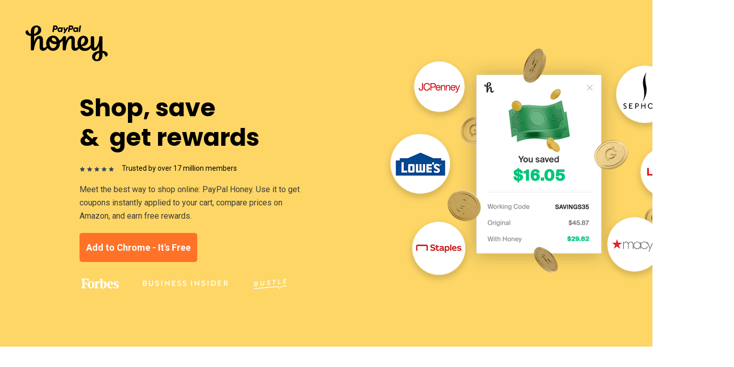

--- FILE ---
content_type: text/html; charset=utf-8
request_url: https://get.joinhoney.com/page/dr-us-simplified-yellow-general-shopsavegetrewards-faq-widgetlogos/?utm_source=bing&utm_medium=sem&utm_campaign=BING_US_200422_Brand_All_All_Brand-Pure_RSA_dr-us-simplified-yellow-general-shopsavegetrewards-faq-widgetlogos&utm_content=dr-us-simplified-yellow-general-shopsavegetrewards-faq-widgetlogos&msclkid=57daef103dc1170df2758cc43ea9d301&from=r
body_size: 12591
content:
<!DOCTYPE html PUBLIC "-//W3C//DTD XHTML 1.0 Strict//EN" "http://www.w3.org/TR/xhtml1/DTD/xhtml1-strict.dtd"><html xmlns="http://www.w3.org/1999/xhtml"><head><META http-equiv="Content-Type" content="text/html; charset=UTF-8" >
      <!--08549a79-11a6-4ae7-a7ee-8e452f0cdd70 a-->

    <title>Honey</title>
    <meta name="keywords" content="">
    <meta name="description" content="">

    

    


    

    <meta name="viewport" content="width=device-width, initial-scale=1.0"><meta http-equiv="X-UA-Compatible" content="IE=edge"><meta name="lp-version" content="v6.24.3"><style title="page-styles" type="text/css" data-page-type="main_desktop">
body {
 color:#000;
}
a {
 color:#0000ff;
 text-decoration:none;
}
#lp-pom-root {
 display:block;
 background:rgba(238,238,238,1);
 border-style:none;
 margin:auto;
 padding-top:0px;
 border-radius:0px;
 min-width:1440px;
 height:4016px;
}
#lp-pom-block-11 {
 display:block;
 background:rgba(253,214,102,1);
 border-style:none;
 margin-left:auto;
 margin-right:auto;
 margin-bottom:0px;
 border-radius:0px;
 width:100%;
 height:680px;
 position:relative;
}
#lp-pom-text-22 {
 display:block;
 background:rgba(255,255,255,0);
 border-style:none;
 border-radius:0px;
 left:156px;
 top:194px;
 z-index:1;
 width:393px;
 height:116px;
 position:absolute;
}
#lp-pom-image-23 {
 display:block;
 background:rgba(255,255,255,0);
 left:146px;
 top:310px;
 z-index:2;
 position:absolute;
}
#lp-pom-text-31 {
 display:block;
 background:rgba(255,255,255,0);
 border-style:none;
 border-radius:0px;
 left:234px;
 top:321px;
 z-index:7;
 width:236px;
 height:18px;
 position:absolute;
}
#lp-pom-text-90 {
 display:block;
 background:rgba(255,255,255,0);
 border-style:none;
 border-radius:0px;
 left:156px;
 top:359px;
 z-index:15;
 width:450px;
 height:78px;
 position:absolute;
}
#lp-pom-image-91 {
 display:block;
 background:rgba(255,255,255,0);
 left:156px;
 top:541px;
 z-index:16;
 position:absolute;
}
#lp-pom-button-93 {
 display:none;
 border-style:none;
 border-radius:5px;
 left:166px;
 top:457px;
 z-index:17;
 width:231px;
 height:57px;
 position:absolute;
 background:rgba(255,114,39,1);
 box-shadow:none;
 text-shadow:none;
 color:#fff;
 border-width:undefinedpx;
 border-color:#undefined;
 font-size:18px;
 line-height:22px;
 font-weight:400;
 font-family:Roboto;
 font-style:normal;
 text-align:center;
 background-repeat:no-repeat;
}
#lp-pom-text-94 {
 display:none;
 background:rgba(255,255,255,0);
 border-style:none;
 border-radius:0px;
 left:166px;
 top:368px;
 z-index:18;
 width:450px;
 height:128px;
 position:absolute;
}
#lp-pom-button-102 {
 display:block;
 border-style:none;
 border-radius:5px;
 left:156px;
 top:457px;
 z-index:23;
 width:231px;
 height:57px;
 position:absolute;
 background:rgba(255,114,39,1);
 box-shadow:none;
 text-shadow:none;
 color:#fff;
 border-width:undefinedpx;
 border-color:#undefined;
 font-size:18px;
 line-height:22px;
 font-weight:400;
 font-family:Roboto;
 font-style:normal;
 text-align:center;
 background-repeat:no-repeat;
}
#lp-pom-image-131 {
 display:block;
 background:rgba(255,255,255,0);
 left:269px;
 top:547px;
 z-index:33;
 position:absolute;
}
#lp-pom-image-132 {
 display:block;
 background:rgba(255,255,255,0);
 left:498px;
 top:547px;
 z-index:34;
 position:absolute;
}
#lp-pom-text-162 {
 display:none;
 background:rgba(255,255,255,0);
 border-style:none;
 border-radius:0px;
 left:10px;
 top:10px;
 z-index:38;
 width:393px;
 height:116px;
 position:absolute;
}
#lp-pom-image-197 {
 display:block;
 background:rgba(255,255,255,0);
 left:724px;
 top:70px;
 z-index:52;
 position:absolute;
}
#lp-pom-image-289 {
 display:block;
 background:rgba(255,255,255,0);
 left:50px;
 top:50px;
 z-index:95;
 position:absolute;
}
#lp-pom-block-198 {
 display:block;
 background:rgba(255,255,255,1);
 border-style:none;
 margin-left:auto;
 margin-right:auto;
 margin-bottom:0px;
 border-radius:0px;
 width:100%;
 height:392px;
 position:relative;
}
#lp-pom-text-199 {
 display:block;
 background:rgba(255,255,255,0);
 border-style:none;
 border-radius:0px;
 left:351px;
 top:765px;
 z-index:48;
 width:738px;
 height:26px;
 position:absolute;
}
#lp-pom-image-201 {
 display:block;
 background:rgba(255,255,255,0);
 left:82px;
 top:826px;
 z-index:49;
 position:absolute;
}
#lp-pom-image-202 {
 display:block;
 background:rgba(255,255,255,0);
 left:514px;
 top:826px;
 z-index:50;
 position:absolute;
}
#lp-pom-image-203 {
 display:block;
 background:rgba(255,255,255,0);
 left:945px;
 top:826px;
 z-index:51;
 position:absolute;
}
#lp-pom-block-13 {
 display:block;
 background:rgba(214,247,247,1);
 border-style:none;
 margin-left:auto;
 margin-right:auto;
 margin-bottom:0px;
 border-radius:0px;
 width:100%;
 height:122px;
 position:relative;
}
#lp-pom-text-25 {
 display:block;
 background:rgba(255,255,255,0);
 border-style:none;
 border-radius:0px;
 left:474.5px;
 top:1115px;
 z-index:3;
 width:491px;
 height:58px;
 position:absolute;
}
#lp-pom-block-14 {
 display:block;
 background:rgba(255,255,255,1);
 border-style:none;
 margin-left:auto;
 margin-right:auto;
 margin-bottom:0px;
 border-radius:0px;
 width:100%;
 height:535px;
 position:relative;
}
#lp-pom-text-26 {
 display:block;
 background:rgba(255,255,255,0);
 border-style:none;
 border-radius:0px;
 left:205px;
 top:1377px;
 z-index:4;
 width:328px;
 height:35px;
 position:absolute;
}
#lp-pom-text-47 {
 display:block;
 background:rgba(255,255,255,0);
 border-style:none;
 border-radius:0px;
 left:205px;
 top:1431px;
 z-index:8;
 width:369px;
 height:52px;
 position:absolute;
}
#lp-pom-text-48 {
 display:block;
 background:rgba(255,255,255,0);
 border-style:none;
 border-radius:0px;
 left:205px;
 top:1316px;
 z-index:9;
 width:103px;
 height:31px;
 position:absolute;
}
#lp-pom-text-96 {
 display:none;
 background:rgba(255,255,255,0);
 border-style:none;
 border-radius:0px;
 left:191px;
 top:1463px;
 z-index:19;
 width:300px;
 height:40px;
 position:absolute;
}
#lp-pom-button-145 {
 display:block;
 border-style:none;
 border-radius:5px;
 left:205px;
 top:1508px;
 z-index:35;
 width:231px;
 height:57px;
 position:absolute;
 background:rgba(255,114,39,1);
 box-shadow:none;
 text-shadow:none;
 color:#fff;
 border-width:undefinedpx;
 border-color:#undefined;
 font-size:18px;
 line-height:22px;
 font-weight:400;
 font-family:Roboto;
 font-style:normal;
 text-align:center;
 background-repeat:no-repeat;
}
#lp-pom-text-167 {
 display:none;
 background:rgba(255,255,255,0);
 border-style:none;
 border-radius:0px;
 left:10px;
 top:1427px;
 z-index:39;
 width:300px;
 height:78px;
 position:absolute;
}
#lp-pom-text-168 {
 display:none;
 background:rgba(255,255,255,0);
 border-style:none;
 border-radius:0px;
 left:24px;
 top:1329px;
 z-index:40;
 width:328px;
 height:35px;
 position:absolute;
}
#lp-pom-text-169 {
 display:none;
 background:rgba(255,255,255,0);
 border-style:none;
 border-radius:0px;
 left:24px;
 top:1267px;
 z-index:41;
 width:103px;
 height:31px;
 position:absolute;
}
#lp-pom-image-212 {
 display:block;
 background:rgba(255,255,255,0);
 left:700px;
 top:1229px;
 z-index:54;
 position:absolute;
}
#lp-pom-image-214 {
 display:block;
 background:rgba(255,255,255,0);
 left:814px;
 top:1301px;
 z-index:55;
 position:absolute;
}
#lp-pom-block-15 {
 display:block;
 background:rgba(237,241,254,1);
 border-style:none;
 margin-left:auto;
 margin-right:auto;
 margin-bottom:0px;
 border-radius:0px;
 width:100%;
 height:615px;
 position:relative;
}
#lp-pom-text-27 {
 display:block;
 background:rgba(255,255,255,0);
 border-style:none;
 border-radius:0px;
 left:904px;
 top:2020px;
 z-index:5;
 width:354px;
 height:35px;
 position:absolute;
}
#lp-pom-text-51 {
 display:block;
 background:rgba(255,255,255,0);
 border-style:none;
 border-radius:0px;
 left:904px;
 top:1965px;
 z-index:10;
 width:87px;
 height:31px;
 position:absolute;
}
#lp-pom-text-52 {
 display:none;
 background:rgba(255,255,255,0);
 border-style:none;
 border-radius:0px;
 left:962px;
 top:1990px;
 z-index:11;
 width:300px;
 height:48px;
 position:absolute;
}
#lp-pom-image-53 {
 display:block;
 background:rgba(255,255,255,0);
 left:100px;
 top:1774px;
 z-index:12;
 position:absolute;
}
#lp-pom-text-97 {
 display:block;
 background:rgba(255,255,255,0);
 border-style:none;
 border-radius:0px;
 left:904px;
 top:2065px;
 z-index:20;
 width:338px;
 height:78px;
 position:absolute;
}
#lp-pom-button-146 {
 display:block;
 border-style:none;
 border-radius:5px;
 left:904px;
 top:2143px;
 z-index:36;
 width:231px;
 height:57px;
 position:absolute;
 background:rgba(255,114,39,1);
 box-shadow:none;
 text-shadow:none;
 color:#fff;
 border-width:undefinedpx;
 border-color:#undefined;
 font-size:18px;
 line-height:22px;
 font-weight:400;
 font-family:Roboto;
 font-style:normal;
 text-align:center;
 background-repeat:no-repeat;
}
#lp-pom-text-174 {
 display:none;
 background:rgba(255,255,255,0);
 border-style:none;
 border-radius:0px;
 left:962px;
 top:1987px;
 z-index:42;
 width:300px;
 height:78px;
 position:absolute;
}
#lp-pom-text-175 {
 display:none;
 background:rgba(255,255,255,0);
 border-style:none;
 border-radius:0px;
 left:10px;
 top:1739px;
 z-index:43;
 width:391px;
 height:35px;
 position:absolute;
}
#lp-pom-text-176 {
 display:none;
 background:rgba(255,255,255,0);
 border-style:none;
 border-radius:0px;
 left:904px;
 top:1962px;
 z-index:44;
 width:87px;
 height:31px;
 position:absolute;
}
#lp-pom-block-16 {
 display:block;
 background:rgba(255,255,255,1);
 border-style:none;
 margin-left:auto;
 margin-right:auto;
 margin-bottom:0px;
 border-radius:0px;
 width:100%;
 height:640px;
 position:relative;
}
#lp-pom-text-28 {
 display:block;
 background:rgba(255,255,255,0);
 border-style:none;
 border-radius:0px;
 left:190px;
 top:2600px;
 z-index:6;
 width:277px;
 height:35px;
 position:absolute;
}
#lp-pom-text-62 {
 display:block;
 background:rgba(255,255,255,0);
 border-style:none;
 border-radius:0px;
 left:190px;
 top:2545px;
 z-index:21;
 width:87px;
 height:31px;
 position:absolute;
}
#lp-pom-image-64 {
 display:block;
 background:rgba(255,255,255,0);
 left:743px;
 top:2388px;
 z-index:13;
 position:absolute;
}
#lp-pom-text-65 {
 display:block;
 background:rgba(255,255,255,0);
 border-style:none;
 border-radius:0px;
 left:190px;
 top:2649px;
 z-index:14;
 width:322px;
 height:78px;
 position:absolute;
}
#lp-pom-text-98 {
 display:none;
 background:rgba(255,255,255,0);
 border-style:none;
 border-radius:0px;
 left:170px;
 top:2626px;
 z-index:22;
 width:317px;
 height:40px;
 position:absolute;
}
#lp-pom-button-147 {
 display:block;
 border-style:none;
 border-radius:5px;
 left:190px;
 top:2749px;
 z-index:37;
 width:231px;
 height:57px;
 position:absolute;
 background:rgba(255,114,39,1);
 box-shadow:none;
 text-shadow:none;
 color:#fff;
 border-width:undefinedpx;
 border-color:#undefined;
 font-size:18px;
 line-height:22px;
 font-weight:400;
 font-family:Roboto;
 font-style:normal;
 text-align:center;
 background-repeat:no-repeat;
}
#lp-pom-text-179 {
 display:none;
 background:rgba(255,255,255,0);
 border-style:none;
 border-radius:0px;
 left:200px;
 top:2555px;
 z-index:45;
 width:87px;
 height:31px;
 position:absolute;
}
#lp-pom-text-180 {
 display:none;
 background:rgba(255,255,255,0);
 border-style:none;
 border-radius:0px;
 left:10px;
 top:2354px;
 z-index:46;
 width:231px;
 height:70px;
 position:absolute;
}
#lp-pom-text-181 {
 display:none;
 background:rgba(255,255,255,0);
 border-style:none;
 border-radius:0px;
 left:180px;
 top:2636px;
 z-index:47;
 width:317px;
 height:104px;
 position:absolute;
}
#lp-pom-block-206 {
 display:block;
 background:rgba(236,248,248,1);
 border-style:none;
 margin-left:auto;
 margin-right:auto;
 margin-bottom:0px;
 border-radius:0px;
 width:100%;
 height:632px;
 position:relative;
}
#lp-pom-text-207 {
 display:block;
 background:rgba(255,255,255,0);
 border-style:none;
 border-radius:0px;
 left:351px;
 top:3034px;
 z-index:53;
 width:738px;
 height:26px;
 position:absolute;
}
#lp-pom-box-226 {
 display:block;
 background:rgba(236,248,248,1);
 border-style:none;
 border-radius:0px;
 left:295px;
 top:3089px;
 z-index:56;
 width:850px;
 height:491px;
 position:absolute;
}
#lp-pom-box-227 {
 display:block;
 background:rgba(206,242,245,1);
 border-style:none;
 border-radius:0px;
 left:172.5px;
 top:8px;
 z-index:57;
 width:625px;
 height:55px;
 position:absolute;
}
#lp-pom-text-225 {
 display:block;
 background:rgba(255,255,255,0);
 border-style:none;
 border-radius:0px;
 left:0px;
 top:19px;
 z-index:58;
 width:463px;
 height:26px;
 position:absolute;
}
#lp-pom-box-228 {
 display:block;
 background:rgba(206,242,245,1);
 border-style:none;
 border-radius:0px;
 left:172.5px;
 top:333px;
 z-index:59;
 width:625px;
 height:55px;
 position:absolute;
}
#lp-pom-text-229 {
 display:block;
 background:rgba(255,255,255,0);
 border-style:none;
 border-radius:0px;
 left:0px;
 top:19px;
 z-index:60;
 width:502px;
 height:26px;
 position:absolute;
}
#lp-pom-box-230 {
 display:block;
 background:rgba(206,242,245,1);
 border-style:none;
 border-radius:0px;
 left:172.5px;
 top:158px;
 z-index:61;
 width:625px;
 height:55px;
 position:absolute;
}
#lp-pom-text-231 {
 display:block;
 background:rgba(255,255,255,0);
 border-style:none;
 border-radius:0px;
 left:0px;
 top:19px;
 z-index:62;
 width:463px;
 height:26px;
 position:absolute;
}
#lp-pom-box-233 {
 display:block;
 background:rgba(236,248,248,1);
 border-style:none;
 border-radius:0px;
 left:172.5px;
 top:63px;
 z-index:63;
 width:625px;
 height:95px;
 position:absolute;
}
#lp-pom-text-234 {
 display:block;
 background:rgba(255,255,255,0);
 border-style:none;
 border-radius:0px;
 left:0px;
 top:25.5px;
 z-index:64;
 width:610px;
 height:44px;
 position:absolute;
}
#lp-pom-box-236 {
 display:block;
 background:rgba(236,248,248,1);
 border-style:none;
 border-radius:0px;
 left:172.5px;
 top:213px;
 z-index:65;
 width:625px;
 height:120px;
 position:absolute;
}
#lp-pom-text-237 {
 display:block;
 background:rgba(255,255,255,0);
 border-style:none;
 border-radius:0px;
 left:0px;
 top:25.5px;
 z-index:66;
 width:610px;
 height:66px;
 position:absolute;
}
#lp-pom-box-238 {
 display:block;
 background:rgba(236,248,248,1);
 border-style:none;
 border-radius:0px;
 left:172.5px;
 top:388px;
 z-index:68;
 width:625px;
 height:95px;
 position:absolute;
}
#lp-pom-text-239 {
 display:block;
 background:rgba(255,255,255,0);
 border-style:none;
 border-radius:0px;
 left:0px;
 top:27.5px;
 z-index:70;
 width:610px;
 height:44px;
 position:absolute;
}
#lp-pom-box-241 {
 display:block;
 background:rgba(206,242,245,1);
 border-style:none;
 border-radius:0px;
 left:108.5px;
 top:8px;
 z-index:71;
 width:64px;
 height:55px;
 position:absolute;
}
#lp-pom-text-242 {
 display:block;
 background:rgba(255,255,255,0);
 border-style:none;
 border-radius:0px;
 left:11px;
 top:21px;
 z-index:72;
 width:42px;
 height:26px;
 position:absolute;
}
#lp-pom-box-243 {
 display:block;
 background:rgba(206,242,245,1);
 border-style:none;
 border-radius:0px;
 left:108.5px;
 top:158px;
 z-index:74;
 width:64px;
 height:55px;
 position:absolute;
}
#lp-pom-text-244 {
 display:block;
 background:rgba(255,255,255,0);
 border-style:none;
 border-radius:0px;
 left:11px;
 top:20px;
 z-index:76;
 width:42px;
 height:26px;
 position:absolute;
}
#lp-pom-box-245 {
 display:block;
 background:rgba(206,242,245,1);
 border-style:none;
 border-radius:0px;
 left:108.5px;
 top:333px;
 z-index:78;
 width:64px;
 height:55px;
 position:absolute;
}
#lp-pom-text-246 {
 display:block;
 background:rgba(255,255,255,0);
 border-style:none;
 border-radius:0px;
 left:11px;
 top:21px;
 z-index:80;
 width:42px;
 height:26px;
 position:absolute;
}
#lp-pom-box-247 {
 display:block;
 background:rgba(236,248,248,1);
 border-style:none;
 border-radius:0px;
 left:108.5px;
 top:63px;
 z-index:73;
 width:65px;
 height:97px;
 position:absolute;
}
#lp-pom-text-248 {
 display:block;
 background:rgba(255,255,255,0);
 border-style:none;
 border-radius:0px;
 left:11.5px;
 top:30px;
 z-index:75;
 width:42px;
 height:26px;
 position:absolute;
}
#lp-pom-box-249 {
 display:block;
 background:rgba(236,248,248,1);
 border-style:none;
 border-radius:0px;
 left:107.5px;
 top:213px;
 z-index:77;
 width:65px;
 height:121px;
 position:absolute;
}
#lp-pom-text-250 {
 display:block;
 background:rgba(255,255,255,0);
 border-style:none;
 border-radius:0px;
 left:11.5px;
 top:30px;
 z-index:79;
 width:42px;
 height:26px;
 position:absolute;
}
#lp-pom-box-251 {
 display:block;
 background:rgba(236,248,248,1);
 border-style:none;
 border-radius:0px;
 left:108.5px;
 top:388px;
 z-index:67;
 width:65px;
 height:96px;
 position:absolute;
}
#lp-pom-text-252 {
 display:block;
 background:rgba(255,255,255,0);
 border-style:none;
 border-radius:0px;
 left:11.5px;
 top:32px;
 z-index:69;
 width:42px;
 height:26px;
 position:absolute;
}
#lp-pom-block-254 {
 display:none;
 background:rgba(236,248,248,1);
 border-style:none;
 margin-left:auto;
 margin-right:auto;
 margin-bottom:0px;
 border-radius:0px;
 width:100%;
 height:620px;
 position:relative;
}
#lp-pom-text-255 {
 display:none;
 background:rgba(255,255,255,0);
 border-style:none;
 border-radius:0px;
 left:351px;
 top:3666px;
 z-index:81;
 width:738px;
 height:26px;
 position:absolute;
}
#lp-pom-box-256 {
 display:none;
 background:rgba(236,248,248,1);
 border-style:none;
 border-radius:0px;
 left:295px;
 top:3721px;
 z-index:82;
 width:850px;
 height:491px;
 position:absolute;
}
#lp-pom-box-257 {
 display:none;
 background:rgba(206,242,245,1);
 border-style:none;
 border-radius:0px;
 left:172.5px;
 top:8px;
 z-index:83;
 width:625px;
 height:55px;
 position:absolute;
}
#lp-pom-text-258 {
 display:none;
 background:rgba(255,255,255,0);
 border-style:none;
 border-radius:0px;
 left:0px;
 top:19px;
 z-index:84;
 width:463px;
 height:26px;
 position:absolute;
}
#lp-pom-box-259 {
 display:none;
 background:rgba(206,242,245,1);
 border-style:none;
 border-radius:0px;
 left:172.5px;
 top:333px;
 z-index:85;
 width:625px;
 height:55px;
 position:absolute;
}
#lp-pom-text-260 {
 display:none;
 background:rgba(255,255,255,0);
 border-style:none;
 border-radius:0px;
 left:0px;
 top:19px;
 z-index:86;
 width:502px;
 height:26px;
 position:absolute;
}
#lp-pom-box-261 {
 display:none;
 background:rgba(206,242,245,1);
 border-style:none;
 border-radius:0px;
 left:172.5px;
 top:158px;
 z-index:87;
 width:625px;
 height:55px;
 position:absolute;
}
#lp-pom-text-262 {
 display:none;
 background:rgba(255,255,255,0);
 border-style:none;
 border-radius:0px;
 left:0px;
 top:19px;
 z-index:88;
 width:463px;
 height:26px;
 position:absolute;
}
#lp-pom-box-267 {
 display:none;
 background:rgba(236,248,248,1);
 border-style:none;
 border-radius:0px;
 left:172.5px;
 top:388px;
 z-index:93;
 width:625px;
 height:95px;
 position:absolute;
}
#lp-pom-text-268 {
 display:none;
 background:rgba(255,255,255,0);
 border-style:none;
 border-radius:0px;
 left:0px;
 top:27.5px;
 z-index:94;
 width:610px;
 height:44px;
 position:absolute;
}
#lp-pom-box-263 {
 display:none;
 background:rgba(236,248,248,1);
 border-style:none;
 border-radius:0px;
 left:172.5px;
 top:63px;
 z-index:91;
 width:625px;
 height:95px;
 position:absolute;
}
#lp-pom-text-264 {
 display:none;
 background:rgba(255,255,255,0);
 border-style:none;
 border-radius:0px;
 left:0px;
 top:25.5px;
 z-index:92;
 width:610px;
 height:44px;
 position:absolute;
}
#lp-pom-box-265 {
 display:none;
 background:rgba(236,248,248,1);
 border-style:none;
 border-radius:0px;
 left:172.5px;
 top:213px;
 z-index:89;
 width:625px;
 height:120px;
 position:absolute;
}
#lp-pom-text-266 {
 display:none;
 background:rgba(255,255,255,0);
 border-style:none;
 border-radius:0px;
 left:0px;
 top:25.5px;
 z-index:90;
 width:610px;
 height:66px;
 position:absolute;
}
#lp-pom-block-119 {
 display:block;
 background:rgba(79,108,108,1);
 border-style:none;
 margin-left:auto;
 margin-right:auto;
 margin-bottom:0px;
 border-radius:0px;
 width:100%;
 height:200px;
 position:relative;
}
#lp-pom-text-120 {
 display:block;
 background:rgba(255,255,255,0);
 border-style:none;
 border-radius:0px;
 left:295px;
 top:3725px;
 z-index:25;
 width:207px;
 height:40px;
 position:absolute;
}
#lp-pom-text-121 {
 display:block;
 background:rgba(255,255,255,0);
 border-style:none;
 border-radius:0px;
 left:1000px;
 top:3725px;
 z-index:26;
 width:144px;
 height:40px;
 position:absolute;
}
#lp-pom-text-122 {
 display:block;
 background:rgba(255,255,255,0);
 border-style:none;
 border-radius:0px;
 left:769px;
 top:3725px;
 z-index:27;
 width:123px;
 height:40px;
 position:absolute;
}
#lp-pom-text-123 {
 display:block;
 background:rgba(255,255,255,0);
 border-style:none;
 border-radius:0px;
 left:595px;
 top:3725px;
 z-index:28;
 width:87px;
 height:40px;
 position:absolute;
}
#lp-pom-image-124 {
 display:block;
 background:rgba(255,255,255,0);
 left:359px;
 top:3680px;
 z-index:29;
 position:absolute;
}
#lp-pom-image-125 {
 display:block;
 background:rgba(255,255,255,0);
 left:977px;
 top:3680px;
 z-index:30;
 position:absolute;
}
#lp-pom-image-126 {
 display:block;
 background:rgba(255,255,255,0);
 left:603px;
 top:3680px;
 z-index:31;
 position:absolute;
}
#lp-pom-image-127 {
 display:block;
 background:rgba(255,255,255,0);
 left:795px;
 top:3680px;
 z-index:32;
 position:absolute;
}
#lp-pom-block-117 {
 display:block;
 background:rgba(79,108,108,1);
 border-style:none;
 margin-left:auto;
 margin-right:auto;
 margin-bottom:0px;
 border-radius:0px;
 width:100%;
 height:200px;
 position:relative;
}
#lp-pom-text-118 {
 display:block;
 background:rgba(255,255,255,0);
 border-style:none;
 border-radius:0px;
 left:310px;
 top:3879px;
 z-index:24;
 width:820px;
 height:60px;
 position:absolute;
}
#lp-pom-root .lp-positioned-content {
 top:0px;
 width:1440px;
 margin-left:-720px;
}
#lp-pom-block-11 .lp-pom-block-content {
 margin-left:auto;
 margin-right:auto;
 width:1440px;
 height:680px;
}
#lp-pom-block-198 .lp-pom-block-content {
 margin-left:auto;
 margin-right:auto;
 width:1440px;
 height:392px;
}
#lp-pom-block-13 .lp-pom-block-content {
 margin-left:auto;
 margin-right:auto;
 width:1440px;
 height:122px;
}
#lp-pom-block-14 .lp-pom-block-content {
 margin-left:auto;
 margin-right:auto;
 width:1440px;
 height:535px;
}
#lp-pom-block-15 .lp-pom-block-content {
 margin-left:auto;
 margin-right:auto;
 width:1440px;
 height:615px;
}
#lp-pom-block-16 .lp-pom-block-content {
 margin-left:auto;
 margin-right:auto;
 width:1440px;
 height:640px;
}
#lp-pom-block-206 .lp-pom-block-content {
 margin-left:auto;
 margin-right:auto;
 width:1440px;
 height:632px;
}
#lp-pom-block-254 .lp-pom-block-content {
 margin-left:auto;
 margin-right:auto;
 width:1440px;
 height:620px;
}
#lp-pom-block-119 .lp-pom-block-content {
 margin-left:auto;
 margin-right:auto;
 width:1440px;
 height:200px;
}
#lp-pom-block-117 .lp-pom-block-content {
 margin-left:auto;
 margin-right:auto;
 width:1440px;
 height:200px;
}
#lp-pom-image-23 .lp-pom-image-container {
 border-style:none;
 border-radius:0px;
 width:88px;
 height:40px;
}
#lp-pom-image-23 .lp-pom-image-container img {
 width:88px;
 height:40px;
}
#lp-pom-image-53 .lp-pom-image-container {
 border-style:none;
 border-radius:0px;
 width:600px;
 height:523px;
}
#lp-pom-image-53 .lp-pom-image-container img {
 width:600px;
 height:523px;
}
#lp-pom-image-64 .lp-pom-image-container {
 border-style:none;
 border-radius:0px;
 width:551px;
 height:552px;
}
#lp-pom-image-64 .lp-pom-image-container img {
 width:551px;
 height:552px;
}
#lp-pom-image-91 .lp-pom-image-container {
 border-style:none;
 border-radius:0px;
 width:80px;
 height:30px;
}
#lp-pom-image-91 .lp-pom-image-container img {
 width:80px;
 height:30px;
}
#lp-pom-button-93:hover {
 background:rgba(242,94,30,1);
 box-shadow:none;
 color:#fff;
}
#lp-pom-button-93:active {
 background:rgba(230,83,25,1);
 box-shadow:none;
 color:#fff;
}
#lp-pom-button-93 .label {
 margin-top:0px;
}
#lp-pom-button-102:hover {
 background:rgba(255,128,73,1);
 box-shadow:none;
 color:#fff;
}
#lp-pom-button-102:active {
 background:rgba(230,83,25,1);
 box-shadow:none;
 color:#fff;
}
#lp-pom-button-102 .label {
 margin-top:-11px;
}
#lp-pom-image-124 .lp-pom-image-container {
 border-style:none;
 border-radius:0px;
 width:80px;
 height:30px;
}
#lp-pom-image-124 .lp-pom-image-container img {
 width:80px;
 height:30px;
}
#lp-pom-image-125 .lp-pom-image-container {
 border-style:none;
 border-radius:0px;
 width:190px;
 height:18px;
}
#lp-pom-image-125 .lp-pom-image-container img {
 width:190px;
 height:18px;
}
#lp-pom-image-126 .lp-pom-image-container {
 border-style:none;
 border-radius:0px;
 width:71px;
 height:22px;
}
#lp-pom-image-126 .lp-pom-image-container img {
 width:71px;
 height:22px;
}
#lp-pom-image-127 .lp-pom-image-container {
 border-style:none;
 border-radius:0px;
 width:71px;
 height:24px;
}
#lp-pom-image-127 .lp-pom-image-container img {
 width:71px;
 height:24px;
}
#lp-pom-image-131 .lp-pom-image-container {
 border-style:none;
 border-radius:0px;
 width:190px;
 height:18px;
}
#lp-pom-image-131 .lp-pom-image-container img {
 width:190px;
 height:18px;
}
#lp-pom-image-132 .lp-pom-image-container {
 border-style:none;
 border-radius:0px;
 width:65px;
 height:20px;
}
#lp-pom-image-132 .lp-pom-image-container img {
 width:65px;
 height:20px;
}
#lp-pom-button-145:hover {
 background:rgba(255,128,73,1);
 box-shadow:none;
 color:#fff;
}
#lp-pom-button-145:active {
 background:rgba(230,83,25,1);
 box-shadow:none;
 color:#fff;
}
#lp-pom-button-145 .label {
 margin-top:-11px;
}
#lp-pom-button-146:hover {
 background:rgba(255,128,73,1);
 box-shadow:none;
 color:#fff;
}
#lp-pom-button-146:active {
 background:rgba(230,83,25,1);
 box-shadow:none;
 color:#fff;
}
#lp-pom-button-146 .label {
 margin-top:-11px;
}
#lp-pom-button-147:hover {
 background:rgba(255,128,73,1);
 box-shadow:none;
 color:#fff;
}
#lp-pom-button-147:active {
 background:rgba(230,83,25,1);
 box-shadow:none;
 color:#fff;
}
#lp-pom-button-147 .label {
 margin-top:-11px;
}
#lp-pom-image-197 .lp-pom-image-container {
 border-style:none;
 border-radius:0px;
 width:640px;
 height:519px;
}
#lp-pom-image-197 .lp-pom-image-container img {
 width:640px;
 height:519px;
}
#lp-pom-image-201 .lp-pom-image-container {
 border-style:none;
 border-radius:0px;
 width:414px;
 height:178px;
}
#lp-pom-image-201 .lp-pom-image-container img {
 width:414px;
 height:178px;
}
#lp-pom-image-202 .lp-pom-image-container {
 border-style:none;
 border-radius:0px;
 width:412px;
 height:178px;
}
#lp-pom-image-202 .lp-pom-image-container img {
 width:412px;
 height:178px;
}
#lp-pom-image-203 .lp-pom-image-container {
 border-style:none;
 border-radius:0px;
 width:410px;
 height:177px;
}
#lp-pom-image-203 .lp-pom-image-container img {
 width:410px;
 height:177px;
}
#lp-pom-image-212 .lp-pom-image-container {
 border-style:none;
 border-radius:0px;
 width:720px;
 height:456px;
}
#lp-pom-image-212 .lp-pom-image-container img {
 width:720px;
 height:456px;
}
#lp-pom-image-214 .lp-pom-image-container {
 border-style:none;
 border-radius:0px;
 width:492px;
 height:325px;
}
#lp-pom-image-214 .lp-pom-image-container img {
 width:492px;
 height:325px;
}
#lp-pom-image-289 .lp-pom-image-container {
 border-style:none;
 border-radius:0px;
 width:162px;
 height:70px;
}
#lp-pom-image-289 .lp-pom-image-container img {
 width:162px;
 height:70px;
}
#lp-pom-root-color-overlay {
 position:absolute;
 background:none;
 top:0;
 width:100%;
 height:4016px;
 min-height:100%;
}
#lp-pom-block-11-color-overlay {
 position:absolute;
 background:none;
 height:680px;
 width:100%;;
}
#lp-pom-block-198-color-overlay {
 position:absolute;
 background:none;
 height:392px;
 width:100%;;
}
#lp-pom-block-13-color-overlay {
 position:absolute;
 background:none;
 height:122px;
 width:100%;;
}
#lp-pom-block-14-color-overlay {
 position:absolute;
 background:none;
 height:535px;
 width:100%;;
}
#lp-pom-block-15-color-overlay {
 position:absolute;
 background:none;
 height:615px;
 width:100%;;
}
#lp-pom-block-16-color-overlay {
 position:absolute;
 background:none;
 height:640px;
 width:100%;;
}
#lp-pom-block-206-color-overlay {
 position:absolute;
 background:none;
 height:632px;
 width:100%;;
}
#lp-pom-block-254-color-overlay {
 position:absolute;
 background:none;
 height:620px;
 width:100%;;
}
#lp-pom-block-119-color-overlay {
 position:absolute;
 background:none;
 height:200px;
 width:100%;;
}
#lp-pom-block-117-color-overlay {
 position:absolute;
 background:none;
 height:200px;
 width:100%;;
}
#lp-pom-box-226-color-overlay {
 position:absolute;
 background:none;
 height:491px;
 width:850px;
}
#lp-pom-box-227-color-overlay {
 position:absolute;
 background:none;
 height:55px;
 width:625px;
}
#lp-pom-box-228-color-overlay {
 position:absolute;
 background:none;
 height:55px;
 width:625px;
}
#lp-pom-box-230-color-overlay {
 position:absolute;
 background:none;
 height:55px;
 width:625px;
}
#lp-pom-box-233-color-overlay {
 position:absolute;
 background:none;
 height:95px;
 width:625px;
}
#lp-pom-box-236-color-overlay {
 position:absolute;
 background:none;
 height:120px;
 width:625px;
}
#lp-pom-box-238-color-overlay {
 position:absolute;
 background:none;
 height:95px;
 width:625px;
}
#lp-pom-box-241-color-overlay {
 position:absolute;
 background:none;
 height:55px;
 width:64px;
}
#lp-pom-box-243-color-overlay {
 position:absolute;
 background:none;
 height:55px;
 width:64px;
}
#lp-pom-box-245-color-overlay {
 position:absolute;
 background:none;
 height:55px;
 width:64px;
}
#lp-pom-box-247-color-overlay {
 position:absolute;
 background:none;
 height:97px;
 width:65px;
}
#lp-pom-box-249-color-overlay {
 position:absolute;
 background:none;
 height:121px;
 width:65px;
}
#lp-pom-box-251-color-overlay {
 position:absolute;
 background:none;
 height:96px;
 width:65px;
}
#lp-pom-box-256-color-overlay {
 position:absolute;
 background:none;
 height:491px;
 width:850px;
}
#lp-pom-box-257-color-overlay {
 position:absolute;
 background:none;
 height:55px;
 width:625px;
}
#lp-pom-box-259-color-overlay {
 position:absolute;
 background:none;
 height:55px;
 width:625px;
}
#lp-pom-box-261-color-overlay {
 position:absolute;
 background:none;
 height:55px;
 width:625px;
}
#lp-pom-box-267-color-overlay {
 position:absolute;
 background:none;
 height:95px;
 width:625px;
}
#lp-pom-box-263-color-overlay {
 position:absolute;
 background:none;
 height:95px;
 width:625px;
}
#lp-pom-box-265-color-overlay {
 position:absolute;
 background:none;
 height:120px;
 width:625px;
}
</style><style title="page-styles" type="text/css" data-page-type="main_mobile">
@media only screen and (max-width: 600px) {
#lp-pom-root {
 display:block;
 background:rgba(238,238,238,1);
 border-style:none;
 margin:auto;
 padding-top:0px;
 border-radius:0px;
 min-width:320px;
 height:3715px;
}
#lp-pom-block-11 {
 display:block;
 background:rgba(253,214,102,1);
 border-style:none;
 margin-left:auto;
 margin-right:auto;
 margin-bottom:0px;
 border-radius:0px;
 width:100%;
 height:613px;
 position:relative;
}
#lp-pom-text-22 {
 display:none;
 background:rgba(255,255,255,0);
 border-style:none;
 border-radius:0px;
 left:36px;
 top:351px;
 z-index:1;
 width:393px;
 height:116px;
 transform:scale(0.71);
 transform-origin:0 0;
 -webkit-transform:scale(0.71);
 -webkit-transform-origin:0 0;
 position:absolute;
}
#lp-pom-image-23 {
 display:none;
 background:rgba(255,255,255,0);
 left:30px;
 top:448px;
 z-index:2;
 position:absolute;
}
#lp-pom-text-31 {
 display:none;
 background:rgba(255,255,255,0);
 border-style:none;
 border-radius:0px;
 left:118px;
 top:448px;
 z-index:7;
 width:212px;
 height:36px;
 position:absolute;
}
#lp-pom-text-90 {
 display:none;
 background:rgba(255,255,255,0);
 border-style:none;
 border-radius:0px;
 left:36px;
 top:472px;
 z-index:15;
 width:450px;
 height:78px;
 transform:scale(0.62);
 transform-origin:0 0;
 -webkit-transform:scale(0.62);
 -webkit-transform-origin:0 0;
 position:absolute;
}
#lp-pom-image-91 {
 display:none;
 background:rgba(255,255,255,0);
 left:16px;
 top:620px;
 z-index:16;
 position:absolute;
}
#lp-pom-button-93 {
 display:block;
 border-style:none;
 border-radius:5px;
 left:61px;
 top:530px;
 z-index:17;
 width:198px;
 height:45px;
 position:absolute;
 background:rgba(255,114,39,1);
 box-shadow:none;
 text-shadow:none;
 color:#fff;
 border-width:undefinedpx;
 border-color:#undefined;
 font-size:14px;
 line-height:17px;
 font-weight:400;
 font-family:Roboto;
 font-style:normal;
 text-align:center;
 background-repeat:no-repeat;
}
#lp-pom-text-94 {
 display:block;
 background:rgba(255,255,255,0);
 border-style:none;
 border-radius:0px;
 left:20px;
 top:428px;
 z-index:18;
 width:457px;
 height:128px;
 transform:scale(0.62);
 transform-origin:0 0;
 -webkit-transform:scale(0.62);
 -webkit-transform-origin:0 0;
 position:absolute;
}
#lp-pom-button-102 {
 display:none;
 border-style:none;
 border-radius:5px;
 left:10px;
 top:10px;
 z-index:23;
 width:231px;
 height:57px;
 position:absolute;
 background:rgba(255,114,39,1);
 box-shadow:none;
 text-shadow:none;
 color:#fff;
 border-width:undefinedpx;
 border-color:#undefined;
 font-size:18px;
 line-height:22px;
 font-weight:400;
 font-family:Roboto;
 font-style:normal;
 text-align:center;
 background-repeat:no-repeat;
}
#lp-pom-image-131 {
 display:none;
 background:rgba(255,255,255,0);
 left:20px;
 top:21px;
 z-index:33;
 position:absolute;
}
#lp-pom-image-132 {
 display:none;
 background:rgba(255,255,255,0);
 left:61px;
 top:183px;
 z-index:34;
 position:absolute;
}
#lp-pom-text-162 {
 display:block;
 background:rgba(255,255,255,0);
 border-style:none;
 border-radius:0px;
 left:12.5px;
 top:340px;
 z-index:38;
 width:469px;
 height:116px;
 transform:scale(0.63);
 transform-origin:0 0;
 -webkit-transform:scale(0.63);
 -webkit-transform-origin:0 0;
 position:absolute;
}
#lp-pom-image-197 {
 display:block;
 background:rgba(255,255,255,0);
 left:-0.5px;
 top:69px;
 z-index:52;
 position:absolute;
}
#lp-pom-image-289 {
 display:block;
 background:rgba(255,255,255,0);
 left:108px;
 top:21px;
 z-index:95;
 position:absolute;
}
#lp-pom-block-198 {
 display:block;
 background:rgba(255,255,255,1);
 border-style:none;
 margin-left:auto;
 margin-right:auto;
 margin-bottom:0px;
 border-radius:0px;
 width:100%;
 height:504px;
 position:relative;
}
#lp-pom-text-199 {
 display:block;
 background:rgba(255,255,255,0);
 border-style:none;
 border-radius:0px;
 left:6.5px;
 top:655px;
 z-index:48;
 width:590px;
 height:26px;
 transform:scale(0.52);
 transform-origin:0 0;
 -webkit-transform:scale(0.52);
 -webkit-transform-origin:0 0;
 position:absolute;
}
#lp-pom-image-201 {
 display:block;
 background:rgba(255,255,255,0);
 left:19px;
 top:695px;
 z-index:49;
 position:absolute;
}
#lp-pom-image-202 {
 display:block;
 background:rgba(255,255,255,0);
 left:19.5px;
 top:832px;
 z-index:50;
 position:absolute;
}
#lp-pom-image-203 {
 display:block;
 background:rgba(255,255,255,0);
 left:20.5px;
 top:972px;
 z-index:51;
 position:absolute;
}
#lp-pom-block-13 {
 display:block;
 background:rgba(214,247,247,1);
 border-style:none;
 margin-left:auto;
 margin-right:auto;
 margin-bottom:0px;
 border-radius:0px;
 width:100%;
 height:90px;
 position:relative;
}
#lp-pom-text-25 {
 display:block;
 background:rgba(255,255,255,0);
 border-style:none;
 border-radius:0px;
 left:12.5px;
 top:1149.5px;
 z-index:3;
 width:491px;
 height:58px;
 transform:scale(0.6);
 transform-origin:0 0;
 -webkit-transform:scale(0.6);
 -webkit-transform-origin:0 0;
 position:absolute;
}
#lp-pom-block-14 {
 display:block;
 background:rgba(255,255,255,1);
 border-style:none;
 margin-left:auto;
 margin-right:auto;
 margin-bottom:0px;
 border-radius:0px;
 width:100%;
 height:435px;
 position:relative;
}
#lp-pom-text-26 {
 display:none;
 background:rgba(255,255,255,0);
 border-style:none;
 border-radius:0px;
 left:52px;
 top:1558px;
 z-index:4;
 width:254px;
 height:70px;
 transform:scale(0.85);
 transform-origin:0 0;
 -webkit-transform:scale(0.85);
 -webkit-transform-origin:0 0;
 position:absolute;
}
#lp-pom-text-47 {
 display:none;
 background:rgba(255,255,255,0);
 border-style:none;
 border-radius:0px;
 left:20px;
 top:1624px;
 z-index:8;
 width:369px;
 height:52px;
 transform:scale(0.76);
 transform-origin:0 0;
 -webkit-transform:scale(0.76);
 -webkit-transform-origin:0 0;
 position:absolute;
}
#lp-pom-text-48 {
 display:none;
 background:rgba(255,255,255,0);
 border-style:none;
 border-radius:0px;
 left:108px;
 top:1488px;
 z-index:9;
 width:103px;
 height:31px;
 position:absolute;
}
#lp-pom-text-96 {
 display:none;
 background:rgba(255,255,255,0);
 border-style:none;
 border-radius:0px;
 left:30px;
 top:1624px;
 z-index:19;
 width:300px;
 height:40px;
 transform:scale(0.93);
 transform-origin:0 0;
 -webkit-transform:scale(0.93);
 -webkit-transform-origin:0 0;
 position:absolute;
}
#lp-pom-button-145 {
 display:none;
 border-style:none;
 border-radius:5px;
 left:10px;
 top:1217px;
 z-index:35;
 width:231px;
 height:57px;
 position:absolute;
 background:rgba(255,114,39,1);
 box-shadow:none;
 text-shadow:none;
 color:#fff;
 border-width:undefinedpx;
 border-color:#undefined;
 font-size:18px;
 line-height:22px;
 font-weight:400;
 font-family:Roboto;
 font-style:normal;
 text-align:center;
 background-repeat:no-repeat;
}
#lp-pom-text-167 {
 display:block;
 background:rgba(255,255,255,0);
 border-style:none;
 border-radius:0px;
 left:9px;
 top:1569px;
 z-index:39;
 width:335px;
 height:52px;
 transform:scale(0.9);
 transform-origin:0 0;
 -webkit-transform:scale(0.9);
 -webkit-transform-origin:0 0;
 position:absolute;
}
#lp-pom-text-168 {
 display:block;
 background:rgba(255,255,255,0);
 border-style:none;
 border-radius:0px;
 left:58.5px;
 top:1531px;
 z-index:40;
 width:254px;
 height:35px;
 transform:scale(0.8);
 transform-origin:0 0;
 -webkit-transform:scale(0.8);
 -webkit-transform-origin:0 0;
 position:absolute;
}
#lp-pom-text-169 {
 display:block;
 background:rgba(255,255,255,0);
 border-style:none;
 border-radius:0px;
 left:123px;
 top:1482px;
 z-index:41;
 width:74px;
 height:31px;
 position:absolute;
}
#lp-pom-image-212 {
 display:block;
 background:rgba(255,255,255,0);
 left:-2px;
 top:1217px;
 z-index:54;
 position:absolute;
}
#lp-pom-image-214 {
 display:block;
 background:rgba(255,255,255,0);
 left:52px;
 top:1248px;
 z-index:55;
 position:absolute;
}
#lp-pom-block-15 {
 display:block;
 background:rgba(237,241,254,1);
 border-style:none;
 margin-left:auto;
 margin-right:auto;
 margin-bottom:0px;
 border-radius:0px;
 width:100%;
 height:510px;
 position:relative;
}
#lp-pom-text-27 {
 display:none;
 background:rgba(255,255,255,0);
 border-style:none;
 border-radius:0px;
 left:20px;
 top:2018px;
 z-index:5;
 width:354px;
 height:35px;
 transform:scale(0.79);
 transform-origin:0 0;
 -webkit-transform:scale(0.79);
 -webkit-transform-origin:0 0;
 position:absolute;
}
#lp-pom-text-51 {
 display:none;
 background:rgba(255,255,255,0);
 border-style:none;
 border-radius:0px;
 left:116px;
 top:1961px;
 z-index:10;
 width:87px;
 height:31px;
 position:absolute;
}
#lp-pom-text-52 {
 display:none;
 background:rgba(255,255,255,0);
 border-style:none;
 border-radius:0px;
 left:20px;
 top:2079px;
 z-index:11;
 width:300px;
 height:48px;
 transform:scale(0.93);
 transform-origin:0 0;
 -webkit-transform:scale(0.93);
 -webkit-transform-origin:0 0;
 position:absolute;
}
#lp-pom-image-53 {
 display:block;
 background:rgba(255,255,255,0);
 left:2.5px;
 top:1655px;
 z-index:12;
 position:absolute;
}
#lp-pom-text-97 {
 display:none;
 background:rgba(255,255,255,0);
 border-style:none;
 border-radius:0px;
 left:38px;
 top:2136px;
 z-index:20;
 width:338px;
 height:78px;
 transform:scale(0.93);
 transform-origin:0 0;
 -webkit-transform:scale(0.93);
 -webkit-transform-origin:0 0;
 position:absolute;
}
#lp-pom-button-146 {
 display:none;
 border-style:none;
 border-radius:5px;
 left:10px;
 top:1652px;
 z-index:36;
 width:231px;
 height:57px;
 position:absolute;
 background:rgba(255,114,39,1);
 box-shadow:none;
 text-shadow:none;
 color:#fff;
 border-width:undefinedpx;
 border-color:#undefined;
 font-size:18px;
 line-height:22px;
 font-weight:400;
 font-family:Roboto;
 font-style:normal;
 text-align:center;
 background-repeat:no-repeat;
}
#lp-pom-text-174 {
 display:block;
 background:rgba(255,255,255,0);
 border-style:none;
 border-radius:0px;
 left:12px;
 top:2072px;
 z-index:42;
 width:329px;
 height:52px;
 transform:scale(0.9);
 transform-origin:0 0;
 -webkit-transform:scale(0.9);
 -webkit-transform-origin:0 0;
 position:absolute;
}
#lp-pom-text-175 {
 display:block;
 background:rgba(255,255,255,0);
 border-style:none;
 border-radius:0px;
 left:22px;
 top:2037px;
 z-index:43;
 width:345px;
 height:35px;
 transform:scale(0.8);
 transform-origin:0 0;
 -webkit-transform:scale(0.8);
 -webkit-transform-origin:0 0;
 position:absolute;
}
#lp-pom-text-176 {
 display:block;
 background:rgba(255,255,255,0);
 border-style:none;
 border-radius:0px;
 left:116.5px;
 top:1987px;
 z-index:44;
 width:87px;
 height:31px;
 position:absolute;
}
#lp-pom-block-16 {
 display:block;
 background:rgba(255,255,255,1);
 border-style:none;
 margin-left:auto;
 margin-right:auto;
 margin-bottom:0px;
 border-radius:0px;
 width:100%;
 height:535px;
 position:relative;
}
#lp-pom-text-28 {
 display:none;
 background:rgba(255,255,255,0);
 border-style:none;
 border-radius:0px;
 left:59px;
 top:2633px;
 z-index:6;
 width:277px;
 height:35px;
 position:absolute;
}
#lp-pom-text-62 {
 display:none;
 background:rgba(255,255,255,0);
 border-style:none;
 border-radius:0px;
 left:116px;
 top:2567px;
 z-index:21;
 width:87px;
 height:31px;
 position:absolute;
}
#lp-pom-image-64 {
 display:block;
 background:rgba(255,255,255,0);
 left:37px;
 top:2167px;
 z-index:13;
 position:absolute;
}
#lp-pom-text-65 {
 display:none;
 background:rgba(255,255,255,0);
 border-style:none;
 border-radius:0px;
 left:41px;
 top:2646px;
 z-index:14;
 width:322px;
 height:78px;
 transform:scale(0.87);
 transform-origin:0 0;
 -webkit-transform:scale(0.87);
 -webkit-transform-origin:0 0;
 position:absolute;
}
#lp-pom-text-98 {
 display:none;
 background:rgba(255,255,255,0);
 border-style:none;
 border-radius:0px;
 left:36px;
 top:2690px;
 z-index:22;
 width:282px;
 height:60px;
 transform:scale(0.88);
 transform-origin:0 0;
 -webkit-transform:scale(0.88);
 -webkit-transform-origin:0 0;
 position:absolute;
}
#lp-pom-button-147 {
 display:none;
 border-style:none;
 border-radius:5px;
 left:10px;
 top:2162px;
 z-index:37;
 width:231px;
 height:57px;
 position:absolute;
 background:rgba(255,114,39,1);
 box-shadow:none;
 text-shadow:none;
 color:#fff;
 border-width:undefinedpx;
 border-color:#undefined;
 font-size:18px;
 line-height:22px;
 font-weight:400;
 font-family:Roboto;
 font-style:normal;
 text-align:center;
 background-repeat:no-repeat;
}
#lp-pom-text-179 {
 display:block;
 background:rgba(255,255,255,0);
 border-style:none;
 border-radius:0px;
 left:116.5px;
 top:2492px;
 z-index:45;
 width:87px;
 height:31px;
 position:absolute;
}
#lp-pom-text-180 {
 display:block;
 background:rgba(255,255,255,0);
 border-style:none;
 border-radius:0px;
 left:50px;
 top:2538px;
 z-index:46;
 width:275px;
 height:35px;
 transform:scale(0.8);
 transform-origin:0 0;
 -webkit-transform:scale(0.8);
 -webkit-transform-origin:0 0;
 position:absolute;
}
#lp-pom-text-181 {
 display:block;
 background:rgba(255,255,255,0);
 border-style:none;
 border-radius:0px;
 left:14.5px;
 top:2583px;
 z-index:47;
 width:323px;
 height:78px;
 transform:scale(0.9);
 transform-origin:0 0;
 -webkit-transform:scale(0.9);
 -webkit-transform-origin:0 0;
 position:absolute;
}
#lp-pom-block-206 {
 display:none;
 background:rgba(236,248,248,1);
 border-style:none;
 margin-left:auto;
 margin-right:auto;
 margin-bottom:0px;
 border-radius:0px;
 width:100%;
 height:1299px;
 position:relative;
}
#lp-pom-text-207 {
 display:none;
 background:rgba(255,255,255,0);
 border-style:none;
 border-radius:0px;
 left:26.5px;
 top:2707px;
 z-index:53;
 width:533px;
 height:26px;
 transform:scale(0.5);
 transform-origin:0 0;
 -webkit-transform:scale(0.5);
 -webkit-transform-origin:0 0;
 position:absolute;
}
#lp-pom-box-226 {
 display:none;
 background:rgba(236,248,248,1);
 border-style:none;
 border-radius:0px;
 left:20px;
 top:2744px;
 z-index:56;
 width:280px;
 height:491px;
 position:absolute;
}
#lp-pom-box-227 {
 display:none;
 background:rgba(206,242,245,1);
 border-style:none;
 border-radius:0px;
 left:10px;
 top:10px;
 z-index:57;
 width:260px;
 height:30px;
 position:absolute;
}
#lp-pom-text-225 {
 display:none;
 background:rgba(255,255,255,0);
 border-style:none;
 border-radius:0px;
 left:10px;
 top:10px;
 z-index:58;
 width:463px;
 height:26px;
 transform:scale(0.5183585313174947);
 transform-origin:0 0;
 -webkit-transform:scale(0.5183585313174947);
 -webkit-transform-origin:0 0;
 position:absolute;
}
#lp-pom-box-228 {
 display:none;
 background:rgba(206,242,245,1);
 border-style:none;
 border-radius:0px;
 left:10px;
 top:89px;
 z-index:59;
 width:260px;
 height:30px;
 position:absolute;
}
#lp-pom-text-229 {
 display:none;
 background:rgba(255,255,255,0);
 border-style:none;
 border-radius:0px;
 left:10px;
 top:10px;
 z-index:60;
 width:502px;
 height:26px;
 transform:scale(0.5);
 transform-origin:0 0;
 -webkit-transform:scale(0.5);
 -webkit-transform-origin:0 0;
 position:absolute;
}
#lp-pom-box-230 {
 display:none;
 background:rgba(206,242,245,1);
 border-style:none;
 border-radius:0px;
 left:10px;
 top:168px;
 z-index:61;
 width:260px;
 height:30px;
 position:absolute;
}
#lp-pom-text-231 {
 display:none;
 background:rgba(255,255,255,0);
 border-style:none;
 border-radius:0px;
 left:10px;
 top:10px;
 z-index:62;
 width:463px;
 height:26px;
 transform:scale(0.5183585313174947);
 transform-origin:0 0;
 -webkit-transform:scale(0.5183585313174947);
 -webkit-transform-origin:0 0;
 position:absolute;
}
#lp-pom-box-233 {
 display:none;
 background:rgba(236,248,248,1);
 border-style:none;
 border-radius:0px;
 left:10px;
 top:247px;
 z-index:63;
 width:260px;
 height:95px;
 position:absolute;
}
#lp-pom-text-234 {
 display:none;
 background:rgba(255,255,255,0);
 border-style:none;
 border-radius:0px;
 left:10px;
 top:10px;
 z-index:64;
 width:610px;
 height:44px;
 transform:scale(0.5);
 transform-origin:0 0;
 -webkit-transform:scale(0.5);
 -webkit-transform-origin:0 0;
 position:absolute;
}
#lp-pom-box-236 {
 display:none;
 background:rgba(236,248,248,1);
 border-style:none;
 border-radius:0px;
 left:10px;
 top:366px;
 z-index:65;
 width:260px;
 height:120px;
 position:absolute;
}
#lp-pom-text-237 {
 display:none;
 background:rgba(255,255,255,0);
 border-style:none;
 border-radius:0px;
 left:10px;
 top:10px;
 z-index:66;
 width:610px;
 height:66px;
 transform:scale(0.5);
 transform-origin:0 0;
 -webkit-transform:scale(0.5);
 -webkit-transform-origin:0 0;
 position:absolute;
}
#lp-pom-box-238 {
 display:none;
 background:rgba(236,248,248,1);
 border-style:none;
 border-radius:0px;
 left:10px;
 top:510px;
 z-index:68;
 width:260px;
 height:95px;
 position:absolute;
}
#lp-pom-text-239 {
 display:none;
 background:rgba(255,255,255,0);
 border-style:none;
 border-radius:0px;
 left:10px;
 top:10px;
 z-index:70;
 width:610px;
 height:44px;
 transform:scale(0.5);
 transform-origin:0 0;
 -webkit-transform:scale(0.5);
 -webkit-transform-origin:0 0;
 position:absolute;
}
#lp-pom-box-241 {
 display:none;
 background:rgba(206,242,245,1);
 border-style:none;
 border-radius:0px;
 left:108px;
 top:629px;
 z-index:71;
 width:64px;
 height:55px;
 position:absolute;
}
#lp-pom-text-242 {
 display:none;
 background:rgba(255,255,255,0);
 border-style:none;
 border-radius:0px;
 left:11px;
 top:10px;
 z-index:72;
 width:42px;
 height:26px;
 position:absolute;
}
#lp-pom-box-243 {
 display:none;
 background:rgba(206,242,245,1);
 border-style:none;
 border-radius:0px;
 left:108px;
 top:708px;
 z-index:74;
 width:64px;
 height:55px;
 position:absolute;
}
#lp-pom-text-244 {
 display:none;
 background:rgba(255,255,255,0);
 border-style:none;
 border-radius:0px;
 left:11px;
 top:10px;
 z-index:76;
 width:42px;
 height:26px;
 position:absolute;
}
#lp-pom-box-245 {
 display:none;
 background:rgba(206,242,245,1);
 border-style:none;
 border-radius:0px;
 left:108px;
 top:787px;
 z-index:78;
 width:64px;
 height:55px;
 position:absolute;
}
#lp-pom-text-246 {
 display:none;
 background:rgba(255,255,255,0);
 border-style:none;
 border-radius:0px;
 left:11px;
 top:10px;
 z-index:80;
 width:42px;
 height:26px;
 position:absolute;
}
#lp-pom-box-247 {
 display:none;
 background:rgba(236,248,248,1);
 border-style:none;
 border-radius:0px;
 left:108px;
 top:866px;
 z-index:73;
 width:65px;
 height:97px;
 position:absolute;
}
#lp-pom-text-248 {
 display:none;
 background:rgba(255,255,255,0);
 border-style:none;
 border-radius:0px;
 left:12px;
 top:10px;
 z-index:75;
 width:42px;
 height:26px;
 position:absolute;
}
#lp-pom-box-249 {
 display:none;
 background:rgba(236,248,248,1);
 border-style:none;
 border-radius:0px;
 left:108px;
 top:987px;
 z-index:77;
 width:65px;
 height:121px;
 position:absolute;
}
#lp-pom-text-250 {
 display:none;
 background:rgba(255,255,255,0);
 border-style:none;
 border-radius:0px;
 left:12px;
 top:10px;
 z-index:79;
 width:42px;
 height:26px;
 position:absolute;
}
#lp-pom-box-251 {
 display:none;
 background:rgba(236,248,248,1);
 border-style:none;
 border-radius:0px;
 left:108px;
 top:1132px;
 z-index:67;
 width:65px;
 height:96px;
 position:absolute;
}
#lp-pom-text-252 {
 display:none;
 background:rgba(255,255,255,0);
 border-style:none;
 border-radius:0px;
 left:12px;
 top:10px;
 z-index:69;
 width:42px;
 height:26px;
 position:absolute;
}
#lp-pom-block-254 {
 display:block;
 background:rgba(236,248,248,1);
 border-style:none;
 margin-left:auto;
 margin-right:auto;
 margin-bottom:0px;
 border-radius:0px;
 width:100%;
 height:445px;
 position:relative;
}
#lp-pom-text-255 {
 display:block;
 background:rgba(255,255,255,0);
 border-style:none;
 border-radius:0px;
 left:26.5px;
 top:2707px;
 z-index:81;
 width:533px;
 height:26px;
 transform:scale(0.5);
 transform-origin:0 0;
 -webkit-transform:scale(0.5);
 -webkit-transform-origin:0 0;
 position:absolute;
}
#lp-pom-box-256 {
 display:block;
 background:rgba(236,248,248,1);
 border-style:none;
 border-radius:0px;
 left:9px;
 top:2739px;
 z-index:82;
 width:301px;
 height:390px;
 position:absolute;
}
#lp-pom-box-257 {
 display:block;
 background:rgba(206,242,245,1);
 border-style:none;
 border-radius:0px;
 left:0px;
 top:10px;
 z-index:83;
 width:300px;
 height:32px;
 position:absolute;
}
#lp-pom-text-258 {
 display:block;
 background:rgba(255,255,255,0);
 border-style:none;
 border-radius:0px;
 left:8px;
 top:10px;
 z-index:84;
 width:419px;
 height:26px;
 transform:scale(0.6);
 transform-origin:0 0;
 -webkit-transform:scale(0.6);
 -webkit-transform-origin:0 0;
 position:absolute;
}
#lp-pom-box-259 {
 display:block;
 background:rgba(206,242,245,1);
 border-style:none;
 border-radius:0px;
 left:0px;
 top:130px;
 z-index:85;
 width:300px;
 height:30px;
 position:absolute;
}
#lp-pom-text-260 {
 display:block;
 background:rgba(255,255,255,0);
 border-style:none;
 border-radius:0px;
 left:7px;
 top:9px;
 z-index:86;
 width:476px;
 height:26px;
 transform:scale(0.6);
 transform-origin:0 0;
 -webkit-transform:scale(0.6);
 -webkit-transform-origin:0 0;
 position:absolute;
}
#lp-pom-box-261 {
 display:block;
 background:rgba(206,242,245,1);
 border-style:none;
 border-radius:0px;
 left:0px;
 top:270px;
 z-index:87;
 width:300px;
 height:30px;
 position:absolute;
}
#lp-pom-text-262 {
 display:block;
 background:rgba(255,255,255,0);
 border-style:none;
 border-radius:0px;
 left:7px;
 top:8px;
 z-index:88;
 width:463px;
 height:26px;
 transform:scale(0.6);
 transform-origin:0 0;
 -webkit-transform:scale(0.6);
 -webkit-transform-origin:0 0;
 position:absolute;
}
#lp-pom-box-267 {
 display:block;
 background:rgba(236,248,248,1);
 border-style:none;
 border-radius:0px;
 left:0px;
 top:300px;
 z-index:93;
 width:281px;
 height:56px;
 position:absolute;
}
#lp-pom-text-268 {
 display:block;
 background:rgba(255,255,255,0);
 border-style:none;
 border-radius:0px;
 left:6px;
 top:15px;
 z-index:94;
 width:388px;
 height:66px;
 transform:scale(0.75);
 transform-origin:0 0;
 -webkit-transform:scale(0.75);
 -webkit-transform-origin:0 0;
 position:absolute;
}
#lp-pom-box-263 {
 display:block;
 background:rgba(236,248,248,1);
 border-style:none;
 border-radius:0px;
 left:0px;
 top:42px;
 z-index:91;
 width:281px;
 height:73px;
 position:absolute;
}
#lp-pom-text-264 {
 display:block;
 background:rgba(255,255,255,0);
 border-style:none;
 border-radius:0px;
 left:9px;
 top:10px;
 z-index:92;
 width:388px;
 height:88px;
 transform:scale(0.75);
 transform-origin:0 0;
 -webkit-transform:scale(0.75);
 -webkit-transform-origin:0 0;
 position:absolute;
}
#lp-pom-box-265 {
 display:block;
 background:rgba(236,248,248,1);
 border-style:none;
 border-radius:0px;
 left:0px;
 top:160px;
 z-index:89;
 width:300px;
 height:107px;
 position:absolute;
}
#lp-pom-text-266 {
 display:block;
 background:rgba(255,255,255,0);
 border-style:none;
 border-radius:0px;
 left:8px;
 top:14px;
 z-index:90;
 width:389px;
 height:110px;
 transform:scale(0.75);
 transform-origin:0 0;
 -webkit-transform:scale(0.75);
 -webkit-transform-origin:0 0;
 position:absolute;
}
#lp-pom-block-119 {
 display:block;
 background:rgba(79,108,108,1);
 border-style:none;
 margin-left:auto;
 margin-right:auto;
 margin-bottom:0px;
 border-radius:0px;
 width:100%;
 height:383px;
 position:relative;
}
#lp-pom-text-120 {
 display:block;
 background:rgba(255,255,255,0);
 border-style:none;
 border-radius:0px;
 left:87px;
 top:3294px;
 z-index:25;
 width:207px;
 height:40px;
 transform:scale(0.7);
 transform-origin:0 0;
 -webkit-transform:scale(0.7);
 -webkit-transform-origin:0 0;
 position:absolute;
}
#lp-pom-text-121 {
 display:block;
 background:rgba(255,255,255,0);
 border-style:none;
 border-radius:0px;
 left:116px;
 top:3200px;
 z-index:26;
 width:125px;
 height:40px;
 transform:scale(0.7);
 transform-origin:0 0;
 -webkit-transform:scale(0.7);
 -webkit-transform-origin:0 0;
 position:absolute;
}
#lp-pom-text-122 {
 display:block;
 background:rgba(255,255,255,0);
 border-style:none;
 border-radius:0px;
 left:124px;
 top:3470px;
 z-index:27;
 width:102px;
 height:40px;
 transform:scale(0.7);
 transform-origin:0 0;
 -webkit-transform:scale(0.7);
 -webkit-transform-origin:0 0;
 position:absolute;
}
#lp-pom-text-123 {
 display:block;
 background:rgba(255,255,255,0);
 border-style:none;
 border-radius:0px;
 left:126px;
 top:3376px;
 z-index:28;
 width:87px;
 height:40px;
 transform:scale(0.7);
 transform-origin:0 0;
 -webkit-transform:scale(0.7);
 -webkit-transform-origin:0 0;
 position:absolute;
}
#lp-pom-image-124 {
 display:block;
 background:rgba(255,255,255,0);
 left:126px;
 top:3259px;
 z-index:29;
 position:absolute;
}
#lp-pom-image-125 {
 display:block;
 background:rgba(255,255,255,0);
 left:77px;
 top:3172px;
 z-index:30;
 position:absolute;
}
#lp-pom-image-126 {
 display:block;
 background:rgba(255,255,255,0);
 left:130px;
 top:3345px;
 z-index:31;
 position:absolute;
}
#lp-pom-image-127 {
 display:block;
 background:rgba(255,255,255,0);
 left:130px;
 top:3435px;
 z-index:32;
 position:absolute;
}
#lp-pom-block-117 {
 display:block;
 background:rgba(79,108,108,1);
 border-style:none;
 margin-left:auto;
 margin-right:auto;
 margin-bottom:0px;
 border-radius:0px;
 width:100%;
 height:200px;
 position:relative;
}
#lp-pom-text-118 {
 display:block;
 background:rgba(255,255,255,0);
 border-style:none;
 border-radius:0px;
 left:18px;
 top:3565px;
 z-index:24;
 width:405px;
 height:120px;
 transform:scale(0.7);
 transform-origin:0 0;
 -webkit-transform:scale(0.7);
 -webkit-transform-origin:0 0;
 position:absolute;
}
body {
 color:#000;
}
a {
 color:#0000ff;
 text-decoration:none;
}
#lp-pom-root .lp-positioned-content {
 top:0px;
 width:320px;
 margin-left:-160px;
}
#lp-pom-block-11 .lp-pom-block-content {
 margin-left:auto;
 margin-right:auto;
 width:320px;
 height:613px;
}
#lp-pom-block-198 .lp-pom-block-content {
 margin-left:auto;
 margin-right:auto;
 width:320px;
 height:504px;
}
#lp-pom-block-13 .lp-pom-block-content {
 margin-left:auto;
 margin-right:auto;
 width:320px;
 height:90px;
}
#lp-pom-block-14 .lp-pom-block-content {
 margin-left:auto;
 margin-right:auto;
 width:320px;
 height:435px;
}
#lp-pom-block-15 .lp-pom-block-content {
 margin-left:auto;
 margin-right:auto;
 width:320px;
 height:510px;
}
#lp-pom-block-16 .lp-pom-block-content {
 margin-left:auto;
 margin-right:auto;
 width:320px;
 height:535px;
}
#lp-pom-block-206 .lp-pom-block-content {
 margin-left:auto;
 margin-right:auto;
 width:320px;
 height:1299px;
}
#lp-pom-block-254 .lp-pom-block-content {
 margin-left:auto;
 margin-right:auto;
 width:320px;
 height:445px;
}
#lp-pom-block-119 .lp-pom-block-content {
 margin-left:auto;
 margin-right:auto;
 width:320px;
 height:383px;
}
#lp-pom-block-117 .lp-pom-block-content {
 margin-left:auto;
 margin-right:auto;
 width:320px;
 height:200px;
}
#lp-pom-image-23 .lp-pom-image-container {
 border-style:none;
 border-radius:0px;
 width:88px;
 height:40px;
}
#lp-pom-image-23 .lp-pom-image-container img {
 width:88px;
 height:40px;
}
#lp-pom-image-53 .lp-pom-image-container {
 border-style:none;
 border-radius:0px;
 width:315px;
 height:274px;
}
#lp-pom-image-53 .lp-pom-image-container img {
 width:315px;
 height:274px;
}
#lp-pom-image-64 .lp-pom-image-container {
 border-style:none;
 border-radius:0px;
 width:246px;
 height:277px;
}
#lp-pom-image-64 .lp-pom-image-container img {
 width:246px;
 height:277px;
}
#lp-pom-image-91 .lp-pom-image-container {
 border-style:none;
 border-radius:0px;
 width:80px;
 height:30px;
}
#lp-pom-image-91 .lp-pom-image-container img {
 width:80px;
 height:30px;
}
#lp-pom-button-93:hover {
 background:rgba(242,94,30,1);
 box-shadow:none;
 color:#fff;
}
#lp-pom-button-93:active {
 background:rgba(230,83,25,1);
 box-shadow:none;
 color:#fff;
}
#lp-pom-button-93 .label {
 margin-top:-9px;
}
#lp-pom-button-102:hover {
 background:rgba(255,128,73,1);
 box-shadow:none;
 color:#fff;
}
#lp-pom-button-102:active {
 background:rgba(230,83,25,1);
 box-shadow:none;
 color:#fff;
}
#lp-pom-button-102 .label {
 margin-top:-11px;
}
#lp-pom-image-124 .lp-pom-image-container {
 border-style:none;
 border-radius:0px;
 width:68px;
 height:25px;
}
#lp-pom-image-124 .lp-pom-image-container img {
 width:68px;
 height:25px;
}
#lp-pom-image-125 .lp-pom-image-container {
 border-style:none;
 border-radius:0px;
 width:166px;
 height:16px;
}
#lp-pom-image-125 .lp-pom-image-container img {
 width:166px;
 height:16px;
}
#lp-pom-image-126 .lp-pom-image-container {
 border-style:none;
 border-radius:0px;
 width:59px;
 height:18px;
}
#lp-pom-image-126 .lp-pom-image-container img {
 width:59px;
 height:18px;
}
#lp-pom-image-127 .lp-pom-image-container {
 border-style:none;
 border-radius:0px;
 width:60px;
 height:20px;
}
#lp-pom-image-127 .lp-pom-image-container img {
 width:60px;
 height:20px;
}
#lp-pom-image-131 .lp-pom-image-container {
 border-style:none;
 border-radius:0px;
 width:166px;
 height:16px;
}
#lp-pom-image-131 .lp-pom-image-container img {
 width:166px;
 height:16px;
}
#lp-pom-image-132 .lp-pom-image-container {
 border-style:none;
 border-radius:0px;
 width:59px;
 height:18px;
}
#lp-pom-image-132 .lp-pom-image-container img {
 width:59px;
 height:18px;
}
#lp-pom-button-145:hover {
 background:rgba(255,128,73,1);
 box-shadow:none;
 color:#fff;
}
#lp-pom-button-145:active {
 background:rgba(230,83,25,1);
 box-shadow:none;
 color:#fff;
}
#lp-pom-button-145 .label {
 margin-top:-11px;
}
#lp-pom-button-146:hover {
 background:rgba(255,128,73,1);
 box-shadow:none;
 color:#fff;
}
#lp-pom-button-146:active {
 background:rgba(230,83,25,1);
 box-shadow:none;
 color:#fff;
}
#lp-pom-button-146 .label {
 margin-top:-11px;
}
#lp-pom-button-147:hover {
 background:rgba(255,128,73,1);
 box-shadow:none;
 color:#fff;
}
#lp-pom-button-147:active {
 background:rgba(230,83,25,1);
 box-shadow:none;
 color:#fff;
}
#lp-pom-button-147 .label {
 margin-top:-11px;
}
#lp-pom-image-197 .lp-pom-image-container {
 border-style:none;
 border-radius:0px;
 width:321px;
 height:246px;
}
#lp-pom-image-197 .lp-pom-image-container img {
 width:321px;
 height:246px;
}
#lp-pom-image-201 .lp-pom-image-container {
 border-style:none;
 border-radius:0px;
 width:282px;
 height:121px;
}
#lp-pom-image-201 .lp-pom-image-container img {
 width:282px;
 height:121px;
}
#lp-pom-image-202 .lp-pom-image-container {
 border-style:none;
 border-radius:0px;
 width:281px;
 height:122px;
}
#lp-pom-image-202 .lp-pom-image-container img {
 width:281px;
 height:122px;
}
#lp-pom-image-203 .lp-pom-image-container {
 border-style:none;
 border-radius:0px;
 width:279px;
 height:121px;
}
#lp-pom-image-203 .lp-pom-image-container img {
 width:279px;
 height:121px;
}
#lp-pom-image-212 .lp-pom-image-container {
 border-style:none;
 border-radius:0px;
 width:324px;
 height:206px;
}
#lp-pom-image-212 .lp-pom-image-container img {
 width:324px;
 height:206px;
}
#lp-pom-image-214 .lp-pom-image-container {
 border-style:none;
 border-radius:0px;
 width:216px;
 height:143px;
}
#lp-pom-image-214 .lp-pom-image-container img {
 width:216px;
 height:143px;
}
#lp-pom-image-289 .lp-pom-image-container {
 border-style:none;
 border-radius:0px;
 width:104px;
 height:45px;
}
#lp-pom-image-289 .lp-pom-image-container img {
 width:104px;
 height:45px;
}
#lp-pom-root-color-overlay {
 position:absolute;
 background:none;
 top:0;
 width:100%;
 height:3715px;
 min-height:100%;
}
#lp-pom-block-11-color-overlay {
 position:absolute;
 background:none;
 height:613px;
 width:100%;;
}
#lp-pom-block-198-color-overlay {
 position:absolute;
 background:none;
 height:504px;
 width:100%;;
}
#lp-pom-block-13-color-overlay {
 position:absolute;
 background:none;
 height:90px;
 width:100%;;
}
#lp-pom-block-14-color-overlay {
 position:absolute;
 background:none;
 height:435px;
 width:100%;;
}
#lp-pom-block-15-color-overlay {
 position:absolute;
 background:none;
 height:510px;
 width:100%;;
}
#lp-pom-block-16-color-overlay {
 position:absolute;
 background:none;
 height:535px;
 width:100%;;
}
#lp-pom-block-206-color-overlay {
 position:absolute;
 background:none;
 height:1299px;
 width:100%;;
}
#lp-pom-block-254-color-overlay {
 position:absolute;
 background:none;
 height:445px;
 width:100%;;
}
#lp-pom-block-119-color-overlay {
 position:absolute;
 background:none;
 height:383px;
 width:100%;;
}
#lp-pom-block-117-color-overlay {
 position:absolute;
 background:none;
 height:200px;
 width:100%;;
}
#lp-pom-box-226-color-overlay {
 position:absolute;
 background:none;
 height:491px;
 width:280px;
}
#lp-pom-box-227-color-overlay {
 position:absolute;
 background:none;
 height:30px;
 width:260px;
}
#lp-pom-box-228-color-overlay {
 position:absolute;
 background:none;
 height:30px;
 width:260px;
}
#lp-pom-box-230-color-overlay {
 position:absolute;
 background:none;
 height:30px;
 width:260px;
}
#lp-pom-box-233-color-overlay {
 position:absolute;
 background:none;
 height:95px;
 width:260px;
}
#lp-pom-box-236-color-overlay {
 position:absolute;
 background:none;
 height:120px;
 width:260px;
}
#lp-pom-box-238-color-overlay {
 position:absolute;
 background:none;
 height:95px;
 width:260px;
}
#lp-pom-box-241-color-overlay {
 position:absolute;
 background:none;
 height:55px;
 width:64px;
}
#lp-pom-box-243-color-overlay {
 position:absolute;
 background:none;
 height:55px;
 width:64px;
}
#lp-pom-box-245-color-overlay {
 position:absolute;
 background:none;
 height:55px;
 width:64px;
}
#lp-pom-box-247-color-overlay {
 position:absolute;
 background:none;
 height:97px;
 width:65px;
}
#lp-pom-box-249-color-overlay {
 position:absolute;
 background:none;
 height:121px;
 width:65px;
}
#lp-pom-box-251-color-overlay {
 position:absolute;
 background:none;
 height:96px;
 width:65px;
}
#lp-pom-box-256-color-overlay {
 position:absolute;
 background:none;
 height:390px;
 width:301px;
}
#lp-pom-box-257-color-overlay {
 position:absolute;
 background:none;
 height:32px;
 width:300px;
}
#lp-pom-box-259-color-overlay {
 position:absolute;
 background:none;
 height:30px;
 width:300px;
}
#lp-pom-box-261-color-overlay {
 position:absolute;
 background:none;
 height:30px;
 width:300px;
}
#lp-pom-box-267-color-overlay {
 position:absolute;
 background:none;
 height:56px;
 width:281px;
}
#lp-pom-box-263-color-overlay {
 position:absolute;
 background:none;
 height:73px;
 width:281px;
}
#lp-pom-box-265-color-overlay {
 position:absolute;
 background:none;
 height:107px;
 width:300px;
}
}
</style><!-- lp:insertions start head --><link href="//builder-assets.unbounce.com/published-css/main-7b78720.z.css" rel="stylesheet" media="screen" type="text/css" /><meta property='og:title' content='Honey'/><script type="text/javascript">window.ub = {"page":{"id":"08549a79-11a6-4ae7-a7ee-8e452f0cdd70","variantId":"a","usedAs":"main","name":"DR-US-Simplified-Yellow-General-ShopSaveGetRewards-FAQ-WidgetLogos","url":"http://get.joinhoney.com/page/dr-us-simplified-yellow-general-shopsavegetrewards-faq-widgetlogos/","dimensions":{"desktop":{"height":4016,"width":1440},"mobile":{"height":3715,"width":320},"mobileMaxWidth":600}},"hooks":{"beforeFormSubmit":[],"afterFormSubmit":[]}};</script><script>window.ub.page.webFonts = ['Roboto:700,regular','Poppins:700,600,regular'];</script><script type="text/javascript" src="//static.criteo.net/js/ld/ld.js" async="true"></script>
<script type="text/javascript">
window.criteo_q = window.criteo_q || [];
var deviceType = /iPad/.test(navigator.userAgent) ? "t" :
/Mobile|iP(hone|od)|Android|BlackBerry|IEMobile|Silk/.test(navigator.userAgent) ? "m" : "d";
window.criteo_q.push(
{ event: "setAccount", account: [74175,74174,74173,74172,74171] },
{ event: "setSiteType", type: deviceType },
{ event: "viewItem", item: "1" }
);
</script> 
<!-- lp:insertions end head -->
<script>window.ub=window.ub||{};window.ub.captcha=window.ub.captcha||{};window.ub.visitorId="fbd758c2-874e-4cbe-9347-f6d71d923d5f";window.ub.routingStrategy="single";window.ub.contentRoutingStrategy="single";window.ub.domain={};</script>
<script async src="/_ub/static/ts/6622902072f544a006592f968a158074f43318d5.js"></script>
<script src="https://cdn.joinhoney.com/js/jquery-3.3.1.min.js"></script><script>
window.ub.page.disableTextAdjustments = true;

</script><link rel="icon" type="image/x-icon" href="https://cdn.honey.io/images/favicon-32.png" /></head>
    <body class="lp-pom-body"><!-- lp:insertions start body:before --><!-- lp:insertions end body:before -->

    

<div class="lp-element lp-pom-root honey-install-button" id="lp-pom-root"><div id="lp-pom-root-color-overlay"></div><div class="lp-positioned-content"><div class="lp-element lp-pom-text nlh" id="lp-pom-text-22"><p style="line-height: 58px;"><span style="font-size: 48px; font-family: Poppins; font-weight: 700; font-style: normal;">Shop, save <br>&amp; &nbsp;get rewards<br></span></p></div><div class="lp-element lp-pom-image" id="lp-pom-image-23"><div class="lp-pom-image-container" style="overflow: hidden;"><img src="[data-uri]" alt="" data-src-desktop-1x="//d9hhrg4mnvzow.cloudfront.net/get.joinhoney.com/page/dr-us-simplified-yellow-general-shopsavegetrewards-faq-widgetlogos/30ead25f-star-honey-rating.svg"></div></div><div class="lp-element lp-pom-text nlh" id="lp-pom-text-25"><p style="line-height: 58px; text-align: center;"><span style="font-size: 28px; color: rgb(24, 81, 83);"><strong><span style="font-family: Poppins; font-weight: 700; font-style: normal;">Honey makes shopping simple</span></strong></span><span style="font-size: 28px; color: rgb(255, 255, 255);"><strong><span style="font-family: Poppins; font-weight: 700; font-style: normal;"><br></span></strong></span></p></div><div class="lp-element lp-pom-text nlh" id="lp-pom-text-26"><p style="line-height: 35px;"><span style="font-size: 26px; color: rgb(0, 0, 0);"><strong><span style="font-family: Poppins; font-weight: 700; font-style: normal;">Find savings in seconds<br></span></strong></span></p></div><div class="lp-element lp-pom-text nlh" id="lp-pom-text-27"><p style="line-height: 35px;"><span style="font-size: 28px; color: rgb(0, 0, 0);"><strong><span style="font-family: Poppins; font-weight: 700; font-style: normal;">Get Amazon’s best price<br></span></strong></span></p></div><div class="lp-element lp-pom-text nlh" id="lp-pom-text-28"><p style="line-height: 35px;"><span style="font-size: 28px; color: rgb(0, 0, 0);"><strong><span style="font-family: Poppins; font-weight: 700; font-style: normal;">Earn free gift cards<br></span></strong></span></p></div><div class="lp-element lp-pom-text nlh" id="lp-pom-text-31"><p style="line-height: 18px; text-align: center;"><span style="font-size: 14px; color: rgb(0, 0, 0); font-family: Roboto; font-weight: 400; font-style: normal;">Trusted by over 17 million members</span></p></div><div class="lp-element lp-pom-text nlh" id="lp-pom-text-47"><p style="line-height: 26px;"><span style="font-size: 16px; color: rgb(0, 0, 0); font-family: Roboto; font-weight: 400; font-style: normal;">While you shop, Honey will automatically find &amp; apply coupons to your cart at 30,000+ stores.</span></p></div><div class="lp-element lp-pom-text nlh" id="lp-pom-text-48"><p style="line-height: 20px;"><span style="font-size: 72px; color: rgb(255, 82, 82);"><strong><span style="font-family: Poppins; font-weight: 700; font-style: normal;">01</span></strong></span></p></div><div class="lp-element lp-pom-text nlh" id="lp-pom-text-51"><p style="line-height: 20px;"><span style="font-size: 72px; color: rgb(255, 82, 82);"><strong><span style="font-family: Poppins; font-weight: 700; font-style: normal;">02</span></strong></span></p></div><div class="lp-element lp-pom-text nlh" id="lp-pom-text-52"><p style="line-height: 24px; text-align: center;"><span style="font-size: 16px; color: rgb(0, 0, 0);">While you shop, Honey will find working promo codes on the internet</span></p></div><div class="lp-element lp-pom-image" id="lp-pom-image-53"><div class="lp-pom-image-container" style="overflow: hidden;"><img src="[data-uri]" alt="" data-src-desktop-1x="//d9hhrg4mnvzow.cloudfront.net/get.joinhoney.com/page/dr-us-simplified-yellow-general-shopsavegetrewards-faq-widgetlogos/6a424bc4-51677203-0-amazon-best-price-1.gif" data-src-mobile-1x="//d9hhrg4mnvzow.cloudfront.net/get.joinhoney.com/page/dr-us-simplified-yellow-general-shopsavegetrewards-faq-widgetlogos/6a424bc4-51677203-0-amazon-best-price-1.gif"></div></div><div class="lp-element lp-pom-text nlh" id="lp-pom-text-62"><p style="line-height: 20px;"><span style="font-size: 72px; color: rgb(255, 82, 82);"><strong><span style="font-family: Poppins; font-weight: 700; font-style: normal;">03</span></strong></span></p></div><div class="lp-element lp-pom-image" id="lp-pom-image-64"><div class="lp-pom-image-container" style="overflow: hidden;"><img src="[data-uri]" alt="" data-src-desktop-1x="//d9hhrg4mnvzow.cloudfront.net/get.joinhoney.com/page/dr-us-simplified-yellow-general-shopsavegetrewards-faq-widgetlogos/deda5762-54113041-0-giftcards-levels-coi_10go0go0fb0fc00o00n028.png" data-src-desktop-2x="//d9hhrg4mnvzow.cloudfront.net/get.joinhoney.com/page/dr-us-simplified-yellow-general-shopsavegetrewards-faq-widgetlogos/deda5762-54113041-0-giftcards-levels-coi_10000000la0lb00x00w028.png" data-src-mobile-1x="//d9hhrg4mnvzow.cloudfront.net/get.joinhoney.com/page/dr-us-simplified-yellow-general-shopsavegetrewards-faq-widgetlogos/deda5762-54113041-0-giftcards-levels-coi_108108006u07p00o004028.png" data-src-mobile-2x="//d9hhrg4mnvzow.cloudfront.net/get.joinhoney.com/page/dr-us-simplified-yellow-general-shopsavegetrewards-faq-widgetlogos/deda5762-54113041-0-giftcards-levels-coi_10g20g00do0fe01c008028.png" data-src-mobile-3x="//d9hhrg4mnvzow.cloudfront.net/get.joinhoney.com/page/dr-us-simplified-yellow-general-shopsavegetrewards-faq-widgetlogos/deda5762-54113041-0-giftcards-levels-coi_10000000jq0ma01x00c028.png"></div></div><div class="lp-element lp-pom-text nlh" id="lp-pom-text-65"><p style="line-height: 26px;"><span style="font-size: 16px; color: rgb(0, 0, 0); font-family: Roboto; font-weight: 400; font-style: normal;">You’ll earn Honey Gold points while you shop, which can be cashed out for free gift cards to Amazon, Target, Home Depot &amp; more.</span></p></div><div class="lp-element lp-pom-text nlh" id="lp-pom-text-90"><p style="line-height: 26px;"><span style="font-size: 16px; color: rgb(59, 59, 59); font-family: Roboto; font-weight: 400; font-style: normal;">Meet the best way to shop online: PayPal Honey. Use it to get coupons instantly applied to your cart, compare prices on Amazon, and earn free rewards.</span></p></div><div class="lp-element lp-pom-image" id="lp-pom-image-91"><div class="lp-pom-image-container" style="overflow: hidden;"><img src="[data-uri]" alt="" data-src-desktop-1x="//d9hhrg4mnvzow.cloudfront.net/get.joinhoney.com/page/dr-us-simplified-yellow-general-shopsavegetrewards-faq-widgetlogos/zi6je1-honey-forbes_102800u000000000000028.png" data-src-desktop-2x="//d9hhrg4mnvzow.cloudfront.net/get.joinhoney.com/page/dr-us-simplified-yellow-general-shopsavegetrewards-faq-widgetlogos/zi6je1-honey-forbes_104g01o000000000000028.png" data-src-desktop-3x="//d9hhrg4mnvzow.cloudfront.net/get.joinhoney.com/page/dr-us-simplified-yellow-general-shopsavegetrewards-faq-widgetlogos/zi6je1-honey-forbes_106o02i000000000000028.png"></div></div><a class="lp-element lp-pom-button honey-install-button" id="lp-pom-button-93" href="#honey-install-button" target="_self"><span class="label"><strong>Join Honey - It's Free</strong></span></a><div class="lp-element lp-pom-text nlh" id="lp-pom-text-94"><p style="line-height: 32px; text-align: center;"><span style="font-size: 24px; color: rgb(59, 59, 59); font-family: Roboto; font-weight: 400; font-style: normal;">Meet the best way to shop online: PayPal Honey. Use it to get coupons instantly applied to your cart, compare prices on Amazon, and earn free rewards.</span></p></div><div class="lp-element lp-pom-text nlh" id="lp-pom-text-96"><p style="line-height: 20px; text-align: center;"><span style="font-size: 16px; color: rgb(0, 0, 0);">It only takes two clicks to add Honey to Chrome, Safari, Firefox, or Opera</span></p></div><div class="lp-element lp-pom-text nlh" id="lp-pom-text-97"><p style="line-height: 26px;"><span style="font-size: 16px; color: rgb(0, 0, 0); font-family: Roboto; font-weight: 400; font-style: normal;">Honey will compare every seller to find you the best possible deal. It even works with Prime!<br><br></span></p></div><div class="lp-element lp-pom-text nlh" id="lp-pom-text-98"><p style="line-height: 20px; text-align: center;"><span style="font-size: 16px; color: rgb(0, 0, 0);">With one click, Honey will apply some of the best deals to your cart. It's that easy!</span></p></div><a class="lp-element lp-pom-button honey-install-button" id="lp-pom-button-102" href="#honey-install-button" target="_self"><span class="label"><strong>Add to Chrome - It's Free</strong></span></a><div class="lp-element lp-pom-text nlh" id="lp-pom-text-118"><p style="line-height: 20px; text-align: center;"><span style="font-size: 12px; color: rgb(221, 221, 221);"><strong>Like all browser extensions, Honey can read and change a limited amount of data in your browser to ensure that our product is working at its best. We read the page when you’re on a shopping website so that we can find coupons for it, and the change we make is to apply coupon codes when you ask us to. We take your privacy very seriously, and you can read more about it in our </strong></span><a data-action="url" data-params="false" href="clkn/https/www.joinhoney.com/privacy" target="_self"><span style="font-size: 12px; color: rgb(221, 221, 221);"><strong><u>privacy policy</u>.</strong></span></a></p></div><div class="lp-element lp-pom-text nlh" id="lp-pom-text-120"><p style="line-height: 20px; text-align: center;"><span style="font-size: 12px; color: rgb(221, 221, 221);"><strong>“Allowing shoppers to feel more confident with their purchase.”</strong></span></p></div><div class="lp-element lp-pom-text nlh" id="lp-pom-text-121"><p style="line-height: 20px; text-align: center;"><span style="font-size: 12px; color: rgb(221, 221, 221);"><strong>"Become a coupon pro with Honey"</strong></span></p></div><div class="lp-element lp-pom-text nlh" id="lp-pom-text-122"><p style="line-height: 20px; text-align: center;"><span style="font-size: 12px; color: rgb(221, 221, 221);"><strong>Chrome Store Web Editor</strong></span><span style="font-size: 12px; color: rgb(221, 221, 221);"><strong>'s pick</strong></span></p></div><div class="lp-element lp-pom-text nlh" id="lp-pom-text-123"><p style="line-height: 20px; text-align: center;"><span style="font-size: 12px; color: rgb(221, 221, 221);"><strong>"It's kind of a no-brainer</strong></span></p></div><div class="lp-element lp-pom-image" id="lp-pom-image-124"><div class="lp-pom-image-container" style="overflow: hidden;"><img src="[data-uri]" alt="" data-src-desktop-1x="//d9hhrg4mnvzow.cloudfront.net/get.joinhoney.com/page/dr-us-simplified-yellow-general-shopsavegetrewards-faq-widgetlogos/zi6je1-honey-forbes_102800u000000000000028.png" data-src-desktop-2x="//d9hhrg4mnvzow.cloudfront.net/get.joinhoney.com/page/dr-us-simplified-yellow-general-shopsavegetrewards-faq-widgetlogos/zi6je1-honey-forbes_104g01o000000000000028.png" data-src-desktop-3x="//d9hhrg4mnvzow.cloudfront.net/get.joinhoney.com/page/dr-us-simplified-yellow-general-shopsavegetrewards-faq-widgetlogos/zi6je1-honey-forbes_106o02i000000000000028.png" data-src-mobile-1x="//d9hhrg4mnvzow.cloudfront.net/get.joinhoney.com/page/dr-us-simplified-yellow-general-shopsavegetrewards-faq-widgetlogos/zi6je1-honey-forbes_101w00p000000000000028.png" data-src-mobile-2x="//d9hhrg4mnvzow.cloudfront.net/get.joinhoney.com/page/dr-us-simplified-yellow-general-shopsavegetrewards-faq-widgetlogos/zi6je1-honey-forbes_103s01e000000000000028.png" data-src-mobile-3x="//d9hhrg4mnvzow.cloudfront.net/get.joinhoney.com/page/dr-us-simplified-yellow-general-shopsavegetrewards-faq-widgetlogos/zi6je1-honey-forbes_105o023000000000000028.png"></div></div><div class="lp-element lp-pom-image" id="lp-pom-image-125"><div class="lp-pom-image-container" style="overflow: hidden;"><img src="[data-uri]" alt="" data-src-desktop-1x="//d9hhrg4mnvzow.cloudfront.net/get.joinhoney.com/page/dr-us-simplified-yellow-general-shopsavegetrewards-faq-widgetlogos/xen5zo-businessinsiderlogo_105a00i000000000000028.png" data-src-desktop-2x="//d9hhrg4mnvzow.cloudfront.net/get.joinhoney.com/page/dr-us-simplified-yellow-general-shopsavegetrewards-faq-widgetlogos/xen5zo-businessinsiderlogo_10ak010000000000000028.png" data-src-desktop-3x="//d9hhrg4mnvzow.cloudfront.net/get.joinhoney.com/page/dr-us-simplified-yellow-general-shopsavegetrewards-faq-widgetlogos/xen5zo-businessinsiderlogo_10fu01i000000000000028.png" data-src-mobile-1x="//d9hhrg4mnvzow.cloudfront.net/get.joinhoney.com/page/dr-us-simplified-yellow-general-shopsavegetrewards-faq-widgetlogos/xen5zo-businessinsiderlogo_104m00g000000000000028.png" data-src-mobile-2x="//d9hhrg4mnvzow.cloudfront.net/get.joinhoney.com/page/dr-us-simplified-yellow-general-shopsavegetrewards-faq-widgetlogos/xen5zo-businessinsiderlogo_109800w000000000000028.png" data-src-mobile-3x="//d9hhrg4mnvzow.cloudfront.net/get.joinhoney.com/page/dr-us-simplified-yellow-general-shopsavegetrewards-faq-widgetlogos/xen5zo-businessinsiderlogo_10du01c000000000000028.png"></div></div><div class="lp-element lp-pom-image" id="lp-pom-image-126"><div class="lp-pom-image-container" style="overflow: hidden;"><img src="[data-uri]" alt="" data-src-desktop-1x="//d9hhrg4mnvzow.cloudfront.net/get.joinhoney.com/page/dr-us-simplified-yellow-general-shopsavegetrewards-faq-widgetlogos/lkccwe-bustlelogo_101z00m000000000000028.png" data-src-desktop-2x="//d9hhrg4mnvzow.cloudfront.net/get.joinhoney.com/page/dr-us-simplified-yellow-general-shopsavegetrewards-faq-widgetlogos/lkccwe-bustlelogo_103y018000000000000028.png" data-src-desktop-3x="//d9hhrg4mnvzow.cloudfront.net/get.joinhoney.com/page/dr-us-simplified-yellow-general-shopsavegetrewards-faq-widgetlogos/lkccwe-bustlelogo_105x01u000000000000028.png" data-src-mobile-1x="//d9hhrg4mnvzow.cloudfront.net/get.joinhoney.com/page/dr-us-simplified-yellow-general-shopsavegetrewards-faq-widgetlogos/lkccwe-bustlelogo_101n00i000000000000028.png" data-src-mobile-2x="//d9hhrg4mnvzow.cloudfront.net/get.joinhoney.com/page/dr-us-simplified-yellow-general-shopsavegetrewards-faq-widgetlogos/lkccwe-bustlelogo_103a010000000000000028.png" data-src-mobile-3x="//d9hhrg4mnvzow.cloudfront.net/get.joinhoney.com/page/dr-us-simplified-yellow-general-shopsavegetrewards-faq-widgetlogos/lkccwe-bustlelogo_104x01i000000000000028.png"></div></div><div class="lp-element lp-pom-image" id="lp-pom-image-127"><div class="lp-pom-image-container" style="overflow: hidden;"><img src="[data-uri]" alt="" data-src-desktop-1x="//d9hhrg4mnvzow.cloudfront.net/get.joinhoney.com/page/dr-us-simplified-yellow-general-shopsavegetrewards-faq-widgetlogos/jhuhf8-googlelogo_101z00o000000000000028.png" data-src-desktop-2x="//d9hhrg4mnvzow.cloudfront.net/get.joinhoney.com/page/dr-us-simplified-yellow-general-shopsavegetrewards-faq-widgetlogos/jhuhf8-googlelogo_103y01c000000000000028.png" data-src-desktop-3x="//d9hhrg4mnvzow.cloudfront.net/get.joinhoney.com/page/dr-us-simplified-yellow-general-shopsavegetrewards-faq-widgetlogos/jhuhf8-googlelogo_105x020000000000000028.png" data-src-mobile-1x="//d9hhrg4mnvzow.cloudfront.net/get.joinhoney.com/page/dr-us-simplified-yellow-general-shopsavegetrewards-faq-widgetlogos/jhuhf8-googlelogo_101o00k000000000000028.png" data-src-mobile-2x="//d9hhrg4mnvzow.cloudfront.net/get.joinhoney.com/page/dr-us-simplified-yellow-general-shopsavegetrewards-faq-widgetlogos/jhuhf8-googlelogo_103c014000000000000028.png" data-src-mobile-3x="//d9hhrg4mnvzow.cloudfront.net/get.joinhoney.com/page/dr-us-simplified-yellow-general-shopsavegetrewards-faq-widgetlogos/jhuhf8-googlelogo_105001o000000000000028.png"></div></div><div class="lp-element lp-pom-image" id="lp-pom-image-131"><div class="lp-pom-image-container" style="overflow: hidden;"><img src="[data-uri]" alt="" data-src-desktop-1x="//d9hhrg4mnvzow.cloudfront.net/get.joinhoney.com/page/dr-us-simplified-yellow-general-shopsavegetrewards-faq-widgetlogos/xen5zo-businessinsiderlogo_105a00i000000000000028.png" data-src-desktop-2x="//d9hhrg4mnvzow.cloudfront.net/get.joinhoney.com/page/dr-us-simplified-yellow-general-shopsavegetrewards-faq-widgetlogos/xen5zo-businessinsiderlogo_10ak010000000000000028.png" data-src-desktop-3x="//d9hhrg4mnvzow.cloudfront.net/get.joinhoney.com/page/dr-us-simplified-yellow-general-shopsavegetrewards-faq-widgetlogos/xen5zo-businessinsiderlogo_10fu01i000000000000028.png"></div></div><div class="lp-element lp-pom-image" id="lp-pom-image-132"><div class="lp-pom-image-container" style="overflow: hidden;"><img src="[data-uri]" alt="" data-src-desktop-1x="//d9hhrg4mnvzow.cloudfront.net/get.joinhoney.com/page/dr-us-simplified-yellow-general-shopsavegetrewards-faq-widgetlogos/lkccwe-bustlelogo_101t00k000000000000028.png" data-src-desktop-2x="//d9hhrg4mnvzow.cloudfront.net/get.joinhoney.com/page/dr-us-simplified-yellow-general-shopsavegetrewards-faq-widgetlogos/lkccwe-bustlelogo_103m014000000000000028.png" data-src-desktop-3x="//d9hhrg4mnvzow.cloudfront.net/get.joinhoney.com/page/dr-us-simplified-yellow-general-shopsavegetrewards-faq-widgetlogos/lkccwe-bustlelogo_105f01o000000000000028.png"></div></div><a class="lp-element lp-pom-button honey-install-button" id="lp-pom-button-145" href="#honey-install-button" target="_self"><span class="label"><strong>Add to Chrome - It's Free</strong></span></a><a class="lp-element lp-pom-button honey-install-button" id="lp-pom-button-146" href="#honey-install-button" target="_self"><span class="label"><strong>Add to Chrome - It's Free</strong></span></a><a class="lp-element lp-pom-button honey-install-button" id="lp-pom-button-147" href="#honey-install-button" target="_self"><span class="label"><strong>Add to Chrome - It's Free</strong></span></a><div class="lp-element lp-pom-text nlh" id="lp-pom-text-162"><p style="line-height: 58px; text-align: center;"><span style="font-size: 48px; font-family: Poppins; font-weight: 700; font-style: normal;">Shop, save <br>&amp; &nbsp;get rewards</span></p></div><div class="lp-element lp-pom-text nlh" id="lp-pom-text-167"><p style="line-height: 26px; text-align: center;"><span style="font-size: 16px; color: rgb(0, 0, 0); font-family: Roboto; font-weight: 400; font-style: normal;">While you shop, Honey will automatically find &amp; apply coupons to your cart at 30,000+ stores.</span></p></div><div class="lp-element lp-pom-text nlh" id="lp-pom-text-168"><p style="line-height: 35px;"><span style="font-size: 26px; color: rgb(0, 0, 0);"><strong><span style="font-family: Poppins; font-weight: 700; font-style: normal;">Join Honey for Free</span></strong></span></p></div><div class="lp-element lp-pom-text nlh" id="lp-pom-text-169"><p style="line-height: 20px;"><span style="font-size: 72px; color: rgb(255, 82, 82);"><strong><span style="font-family: Poppins; font-weight: 700; font-style: normal;">01</span></strong></span></p></div><div class="lp-element lp-pom-text nlh" id="lp-pom-text-174"><p style="line-height: 26px; text-align: center;"><span style="font-size: 16px; color: rgb(0, 0, 0); font-family: Roboto; font-weight: 400; font-style: normal;">Honey will compare every seller to find you the best possible deal. It even works with Prime!</span></p></div><div class="lp-element lp-pom-text nlh" id="lp-pom-text-175"><p style="line-height: 35px; text-align: center;"><span style="font-size: 28px; color: rgb(0, 0, 0);"><strong><span style="font-family: Poppins; font-weight: 700; font-style: normal;">Find Savings in Seconds</span></strong></span></p></div><div class="lp-element lp-pom-text nlh" id="lp-pom-text-176"><p style="line-height: 20px;"><span style="font-size: 72px; color: rgb(255, 82, 82);"><strong><span style="font-family: Poppins; font-weight: 700; font-style: normal;">02</span></strong></span></p></div><div class="lp-element lp-pom-text nlh" id="lp-pom-text-179"><p style="line-height: 20px; text-align: center;"><span style="font-size: 72px; color: rgb(255, 82, 82);"><strong><span style="font-family: Poppins; font-weight: 700; font-style: normal;">03</span></strong></span></p></div><div class="lp-element lp-pom-text nlh" id="lp-pom-text-180"><p style="line-height: 35px; text-align: center;"><span style="font-size: 28px; color: rgb(0, 0, 0);"><strong><span style="font-family: Poppins; font-weight: 700; font-style: normal;">Earn free gift cards<br></span></strong></span></p></div><div class="lp-element lp-pom-text nlh" id="lp-pom-text-181"><p style="line-height: 26px; text-align: center;"><span style="font-size: 16px; color: rgb(0, 0, 0); font-family: Roboto; font-weight: 400; font-style: normal;">You’ll earn Honey Gold points while you shop, which can be cashed out for free gift cards to Amazon, Target, Home Depot &amp; more.<br></span></p></div><div class="lp-element lp-pom-image" id="lp-pom-image-197"><div class="lp-pom-image-container" style="overflow: hidden;"><img src="[data-uri]" alt="" data-src-desktop-1x="//d9hhrg4mnvzow.cloudfront.net/get.joinhoney.com/page/dr-us-simplified-yellow-general-shopsavegetrewards-faq-widgetlogos/fe559090-52485950-0-widget-bubbles_10oz0oz0hs0ef02d04r028.png" data-src-desktop-2x="//d9hhrg4mnvzow.cloudfront.net/get.joinhoney.com/page/dr-us-simplified-yellow-general-shopsavegetrewards-faq-widgetlogos/fe559090-52485950-0-widget-bubbles_10000000nq0j903506c028.png" data-src-mobile-1x="//d9hhrg4mnvzow.cloudfront.net/get.joinhoney.com/page/dr-us-simplified-yellow-general-shopsavegetrewards-faq-widgetlogos/fe559090-52485950-0-widget-bubbles_10by0bu08x06u014020028.png" data-src-mobile-2x="//d9hhrg4mnvzow.cloudfront.net/get.joinhoney.com/page/dr-us-simplified-yellow-general-shopsavegetrewards-faq-widgetlogos/fe559090-52485950-0-widget-bubbles_10nw0no0hu0do028040028.png" data-src-mobile-3x="//d9hhrg4mnvzow.cloudfront.net/get.joinhoney.com/page/dr-us-simplified-yellow-general-shopsavegetrewards-faq-widgetlogos/fe559090-52485950-0-widget-bubbles_10000000ow0j903405n028.png"></div></div><div class="lp-element lp-pom-text nlh" id="lp-pom-text-199"><p style="line-height: 26px; text-align: center;"><span style="font-weight: 700; font-family: Poppins; font-size: 36px; color: rgb(59, 59, 59); font-style: normal;">Over 100,000 Five-Star Reviews</span></p></div><div class="lp-element lp-pom-image" id="lp-pom-image-201"><div class="lp-pom-image-container" style="overflow: hidden;"><img src="[data-uri]" alt="" data-src-desktop-1x="//d9hhrg4mnvzow.cloudfront.net/get.joinhoney.com/page/dr-us-simplified-yellow-general-shopsavegetrewards-faq-widgetlogos/87736f05-48666720-0-group-1-copy-42x_10bi04y000000000000028.png" data-src-desktop-2x="//d9hhrg4mnvzow.cloudfront.net/get.joinhoney.com/page/dr-us-simplified-yellow-general-shopsavegetrewards-faq-widgetlogos/87736f05-48666720-0-group-1-copy-42x_10n009w000000000000028.png" data-src-desktop-3x="//d9hhrg4mnvzow.cloudfront.net/get.joinhoney.com/page/dr-us-simplified-yellow-general-shopsavegetrewards-faq-widgetlogos/87736f05-48666720-0-group-1-copy-42x_1000000000000000000028.png" data-src-mobile-1x="//d9hhrg4mnvzow.cloudfront.net/get.joinhoney.com/page/dr-us-simplified-yellow-general-shopsavegetrewards-faq-widgetlogos/87736f05-48666720-0-group-1-copy-42x_107u03d000000000000028.png" data-src-mobile-2x="//d9hhrg4mnvzow.cloudfront.net/get.joinhoney.com/page/dr-us-simplified-yellow-general-shopsavegetrewards-faq-widgetlogos/87736f05-48666720-0-group-1-copy-42x_10fo06q000000000000028.png" data-src-mobile-3x="//d9hhrg4mnvzow.cloudfront.net/get.joinhoney.com/page/dr-us-simplified-yellow-general-shopsavegetrewards-faq-widgetlogos/87736f05-48666720-0-group-1-copy-42x_10ni0a3000000000000028.png"></div></div><div class="lp-element lp-pom-image" id="lp-pom-image-202"><div class="lp-pom-image-container" style="overflow: hidden;"><img src="[data-uri]" alt="" data-src-desktop-1x="//d9hhrg4mnvzow.cloudfront.net/get.joinhoney.com/page/dr-us-simplified-yellow-general-shopsavegetrewards-faq-widgetlogos/7384589d-48666745-0-group-12x_10bg04y000000000000028.png" data-src-desktop-2x="//d9hhrg4mnvzow.cloudfront.net/get.joinhoney.com/page/dr-us-simplified-yellow-general-shopsavegetrewards-faq-widgetlogos/7384589d-48666745-0-group-12x_10mw09w000000000000028.png" data-src-desktop-3x="//d9hhrg4mnvzow.cloudfront.net/get.joinhoney.com/page/dr-us-simplified-yellow-general-shopsavegetrewards-faq-widgetlogos/7384589d-48666745-0-group-12x_1000000000000000000028.png" data-src-mobile-1x="//d9hhrg4mnvzow.cloudfront.net/get.joinhoney.com/page/dr-us-simplified-yellow-general-shopsavegetrewards-faq-widgetlogos/7384589d-48666745-0-group-12x_107t03e000000000000028.png" data-src-mobile-2x="//d9hhrg4mnvzow.cloudfront.net/get.joinhoney.com/page/dr-us-simplified-yellow-general-shopsavegetrewards-faq-widgetlogos/7384589d-48666745-0-group-12x_10fm06s000000000000028.png" data-src-mobile-3x="//d9hhrg4mnvzow.cloudfront.net/get.joinhoney.com/page/dr-us-simplified-yellow-general-shopsavegetrewards-faq-widgetlogos/7384589d-48666745-0-group-12x_10nf0a6000000000000028.png"></div></div><div class="lp-element lp-pom-image" id="lp-pom-image-203"><div class="lp-pom-image-container" style="overflow: hidden;"><img src="[data-uri]" alt="" data-src-desktop-1x="//d9hhrg4mnvzow.cloudfront.net/get.joinhoney.com/page/dr-us-simplified-yellow-general-shopsavegetrewards-faq-widgetlogos/a23de7f3-48666740-0-group-1-copy-22x_10be04x000000000000028.png" data-src-desktop-2x="//d9hhrg4mnvzow.cloudfront.net/get.joinhoney.com/page/dr-us-simplified-yellow-general-shopsavegetrewards-faq-widgetlogos/a23de7f3-48666740-0-group-1-copy-22x_10ms09u000000000000028.png" data-src-desktop-3x="//d9hhrg4mnvzow.cloudfront.net/get.joinhoney.com/page/dr-us-simplified-yellow-general-shopsavegetrewards-faq-widgetlogos/a23de7f3-48666740-0-group-1-copy-22x_1000000000000000000028.png" data-src-mobile-1x="//d9hhrg4mnvzow.cloudfront.net/get.joinhoney.com/page/dr-us-simplified-yellow-general-shopsavegetrewards-faq-widgetlogos/a23de7f3-48666740-0-group-1-copy-22x_107r03d000000000000028.png" data-src-mobile-2x="//d9hhrg4mnvzow.cloudfront.net/get.joinhoney.com/page/dr-us-simplified-yellow-general-shopsavegetrewards-faq-widgetlogos/a23de7f3-48666740-0-group-1-copy-22x_10fi06q000000000000028.png" data-src-mobile-3x="//d9hhrg4mnvzow.cloudfront.net/get.joinhoney.com/page/dr-us-simplified-yellow-general-shopsavegetrewards-faq-widgetlogos/a23de7f3-48666740-0-group-1-copy-22x_10n90a3000000000000028.png"></div></div><div class="lp-element lp-pom-text nlh" id="lp-pom-text-207"><p style="line-height: 26px; text-align: center;"><span style="font-weight: 700; font-family: Poppins; font-size: 36px; color: rgb(24, 81, 83); font-style: normal;">Frequently Asked Questions</span><span style="font-weight: 700; font-family: Poppins; font-size: 36px; color: rgb(59, 59, 59); font-style: normal;"><br></span></p></div><div class="lp-element lp-pom-image" id="lp-pom-image-212"><div class="lp-pom-image-container" style="overflow: hidden;"><img src="[data-uri]" alt="" data-src-desktop-1x="//d9hhrg4mnvzow.cloudfront.net/get.joinhoney.com/page/dr-us-simplified-yellow-general-shopsavegetrewards-faq-widgetlogos/64be340b-49996870-0-blanklaptop_10k00co000000000000028.png" data-src-desktop-2x="//d9hhrg4mnvzow.cloudfront.net/get.joinhoney.com/page/dr-us-simplified-yellow-general-shopsavegetrewards-faq-widgetlogos/64be340b-49996870-0-blanklaptop_11400pc000000000000028.png" data-src-desktop-3x="//d9hhrg4mnvzow.cloudfront.net/get.joinhoney.com/page/dr-us-simplified-yellow-general-shopsavegetrewards-faq-widgetlogos/64be340b-49996870-0-blanklaptop_11o0120000000000000028.png" data-src-mobile-1x="//d9hhrg4mnvzow.cloudfront.net/get.joinhoney.com/page/dr-us-simplified-yellow-general-shopsavegetrewards-faq-widgetlogos/64be340b-49996870-0-blanklaptop_109005q000000000000028.png" data-src-mobile-2x="//d9hhrg4mnvzow.cloudfront.net/get.joinhoney.com/page/dr-us-simplified-yellow-general-shopsavegetrewards-faq-widgetlogos/64be340b-49996870-0-blanklaptop_10i00bg000000000000028.png" data-src-mobile-3x="//d9hhrg4mnvzow.cloudfront.net/get.joinhoney.com/page/dr-us-simplified-yellow-general-shopsavegetrewards-faq-widgetlogos/64be340b-49996870-0-blanklaptop_10r00h6000000000000028.png"></div></div><div class="lp-element lp-pom-image" id="lp-pom-image-214"><div class="lp-pom-image-container" style="overflow: hidden;"><img src="[data-uri]" alt="" data-src-desktop-1x="//d9hhrg4mnvzow.cloudfront.net/get.joinhoney.com/page/dr-us-simplified-yellow-general-shopsavegetrewards-faq-widgetlogos/664d24f5-pizza-hut-us-savings.gif" data-src-mobile-1x="//d9hhrg4mnvzow.cloudfront.net/get.joinhoney.com/page/dr-us-simplified-yellow-general-shopsavegetrewards-faq-widgetlogos/664d24f5-pizza-hut-us-savings.gif"></div></div><div class="lp-element lp-pom-box" id="lp-pom-box-226"><div id="lp-pom-box-226-color-overlay"></div><div class="lp-element lp-pom-box" id="lp-pom-box-227"><div id="lp-pom-box-227-color-overlay"></div><div class="lp-element lp-pom-text nlh" id="lp-pom-text-225"><p style="line-height: 26px;"><span style="font-weight: 600; font-family: Poppins; font-size: 24px; color: rgb(24, 81, 83); font-style: normal;">How does Honey make money?</span><span style="font-weight: 700; font-family: Poppins; font-size: 36px; color: rgb(59, 59, 59); font-style: normal;"><br></span></p></div></div><div class="lp-element lp-pom-box" id="lp-pom-box-228"><div id="lp-pom-box-228-color-overlay"></div><div class="lp-element lp-pom-text nlh" id="lp-pom-text-229"><p style="line-height: 26px;"><span style="font-weight: 600; font-family: Poppins; font-size: 24px; color: rgb(24, 81, 83); font-style: normal;">How do I redeem Honey Gold points?</span><span style="font-weight: 700; font-family: Poppins; font-size: 36px; color: rgb(59, 59, 59); font-style: normal;"><br></span></p></div></div><div class="lp-element lp-pom-box" id="lp-pom-box-230"><div id="lp-pom-box-230-color-overlay"></div><div class="lp-element lp-pom-text nlh" id="lp-pom-text-231"><p style="line-height: 26px;"><span style="font-weight: 600; font-family: Poppins; font-size: 24px; color: rgb(24, 81, 83); font-style: normal;">What is Honey Gold?</span><span style="font-weight: 700; font-family: Poppins; font-size: 36px; color: rgb(59, 59, 59); font-style: normal;"><br></span></p></div></div><div class="lp-element lp-pom-box" id="lp-pom-box-233"><div id="lp-pom-box-233-color-overlay"></div><div class="lp-element lp-pom-text nlh" id="lp-pom-text-234"><p style="line-height: 22px;"><span style="font-weight: 400; font-family: Roboto; font-size: 18px; color: rgb(0, 0, 0); font-style: normal;">Honey earns a commission from stores when you find savings. They don’t want (or need) to sell your information. Ever. </span><a data-action="url" data-params="false" href="clkn/https/www.joinhoney.com/privacy" target="_self"><span style="font-weight: 400; font-family: Roboto; font-size: 18px; color: rgb(0, 0, 0); font-style: normal;">Read our privacy policy</span></a><span style="font-weight: 400; font-family: Roboto; font-size: 18px; color: rgb(0, 0, 0); font-style: normal;">.</span><span style="font-weight: 700; font-family: Poppins; font-size: 36px; color: rgb(59, 59, 59); font-style: normal;"><br></span></p></div></div><div class="lp-element lp-pom-box" id="lp-pom-box-236"><div id="lp-pom-box-236-color-overlay"></div><div class="lp-element lp-pom-text nlh" id="lp-pom-text-237"><p style="line-height: 22px;"><span style="font-weight: 400; font-family: Roboto; font-size: 18px; color: rgb(0, 0, 0); font-style: normal;">It’s Honey’s exclusive rewards program for members. You’ll earn Gold points at thousands of stores, regardless of if there’s a deal. For every 1,000 Gold points you earn, you’ll get a $10 gift card to one of your favorite stores.</span><span style="font-weight: 700; font-family: Poppins; font-size: 36px; color: rgb(59, 59, 59); font-style: normal;"><br></span></p></div></div><div class="lp-element lp-pom-box" id="lp-pom-box-238"><div id="lp-pom-box-238-color-overlay"></div><div class="lp-element lp-pom-text nlh" id="lp-pom-text-239"><p style="line-height: 22px;"><span style="font-weight: 400; font-family: Roboto; font-size: 18px; color: rgb(0, 0, 0); font-style: normal;">All you have to do is head to your profile and click the “Redeem” button once you’ve accumulated enough Gold points—it’s that easy!</span><span style="font-weight: 700; font-family: Poppins; font-size: 36px; color: rgb(59, 59, 59); font-style: normal;"><br></span></p></div></div><div class="lp-element lp-pom-box" id="lp-pom-box-241"><div id="lp-pom-box-241-color-overlay"></div><div class="lp-element lp-pom-text nlh" id="lp-pom-text-242"><p style="line-height: 26px;"><span style="font-weight: 600; font-family: Poppins; font-size: 36px; color: rgb(24, 81, 83); font-style: normal;">Q:</span><span style="font-weight: 700; font-family: Poppins; font-size: 36px; color: rgb(59, 59, 59); font-style: normal;"><br></span></p></div></div><div class="lp-element lp-pom-box" id="lp-pom-box-243"><div id="lp-pom-box-243-color-overlay"></div><div class="lp-element lp-pom-text nlh" id="lp-pom-text-244"><p style="line-height: 26px;"><span style="font-weight: 600; font-family: Poppins; font-size: 36px; color: rgb(24, 81, 83); font-style: normal;">Q:</span><span style="font-weight: 700; font-family: Poppins; font-size: 36px; color: rgb(59, 59, 59); font-style: normal;"><br></span></p></div></div><div class="lp-element lp-pom-box" id="lp-pom-box-245"><div id="lp-pom-box-245-color-overlay"></div><div class="lp-element lp-pom-text nlh" id="lp-pom-text-246"><p style="line-height: 26px;"><span style="font-weight: 600; font-family: Poppins; font-size: 36px; color: rgb(24, 81, 83); font-style: normal;">Q:</span><span style="font-weight: 700; font-family: Poppins; font-size: 36px; color: rgb(59, 59, 59); font-style: normal;"><br></span></p></div></div><div class="lp-element lp-pom-box" id="lp-pom-box-247"><div id="lp-pom-box-247-color-overlay"></div><div class="lp-element lp-pom-text nlh" id="lp-pom-text-248"><p style="line-height: 26px;"><span style="font-weight: 400; font-family: Poppins; font-size: 36px; color: rgb(158, 228, 233); font-style: normal;">A:</span><span style="font-weight: 700; font-family: Poppins; font-size: 36px; color: rgb(59, 59, 59); font-style: normal;"><br></span></p></div></div><div class="lp-element lp-pom-box" id="lp-pom-box-249"><div id="lp-pom-box-249-color-overlay"></div><div class="lp-element lp-pom-text nlh" id="lp-pom-text-250"><p style="line-height: 26px;"><span style="font-weight: 400; font-family: Poppins; font-size: 36px; color: rgb(158, 228, 233); font-style: normal;">A:</span><span style="font-weight: 700; font-family: Poppins; font-size: 36px; color: rgb(59, 59, 59); font-style: normal;"><br></span></p></div></div><div class="lp-element lp-pom-box" id="lp-pom-box-251"><div id="lp-pom-box-251-color-overlay"></div><div class="lp-element lp-pom-text nlh" id="lp-pom-text-252"><p style="line-height: 26px;"><span style="font-weight: 400; font-family: Poppins; font-size: 36px; color: rgb(158, 228, 233); font-style: normal;">A:</span><span style="font-weight: 700; font-family: Poppins; font-size: 36px; color: rgb(59, 59, 59); font-style: normal;"><br></span></p></div></div></div><div class="lp-element lp-pom-text nlh" id="lp-pom-text-255"><p style="line-height: 26px; text-align: center;"><span style="font-weight: 700; font-family: Poppins; font-size: 36px; color: rgb(24, 81, 83); font-style: normal;">Frequently Asked Questions</span><span style="font-weight: 700; font-family: Poppins; font-size: 36px; color: rgb(59, 59, 59); font-style: normal;"><br></span></p></div><div class="lp-element lp-pom-box" id="lp-pom-box-256"><div id="lp-pom-box-256-color-overlay"></div><div class="lp-element lp-pom-box" id="lp-pom-box-257"><div id="lp-pom-box-257-color-overlay"></div><div class="lp-element lp-pom-text nlh" id="lp-pom-text-258"><p style="line-height: 26px;"><span style="font-weight: 600; font-family: Poppins; font-size: 24px; color: rgb(24, 81, 83); font-style: normal;">Q: How does Honey make money?</span><span style="font-weight: 700; font-family: Poppins; font-size: 36px; color: rgb(59, 59, 59); font-style: normal;"><br></span></p></div></div><div class="lp-element lp-pom-box" id="lp-pom-box-259"><div id="lp-pom-box-259-color-overlay"></div><div class="lp-element lp-pom-text nlh" id="lp-pom-text-260"><p style="line-height: 26px;"><span style="font-weight: 600; font-family: Poppins; font-size: 24px; color: rgb(24, 81, 83); font-style: normal;"><span style="font-weight: 600; font-family: Poppins; font-size: 24px; color: rgb(24, 81, 83); font-style: normal;">Q:&nbsp;</span>How do I redeem Honey Gold points?</span><span style="font-weight: 700; font-family: Poppins; font-size: 36px; color: rgb(59, 59, 59); font-style: normal;"><br></span></p></div></div><div class="lp-element lp-pom-box" id="lp-pom-box-261"><div id="lp-pom-box-261-color-overlay"></div><div class="lp-element lp-pom-text nlh" id="lp-pom-text-262"><p style="line-height: 26px;"><span style="font-weight: 600; font-family: Poppins; font-size: 24px; color: rgb(24, 81, 83); font-style: normal;">Q: What is Honey Gold?</span><span style="font-weight: 700; font-family: Poppins; font-size: 36px; color: rgb(59, 59, 59); font-style: normal;"><br></span></p></div></div><div class="lp-element lp-pom-box" id="lp-pom-box-267"><div id="lp-pom-box-267-color-overlay"></div><div class="lp-element lp-pom-text nlh" id="lp-pom-text-268"><p style="line-height: 22px;"><span style="font-weight: 400; font-family: Roboto; font-size: 18px; color: rgb(0, 0, 0); font-style: normal;"><span style="font-weight: 400; font-family: Poppins; font-size: 20px; color: rgb(158, 228, 233); font-style: normal;">A:</span><span style="font-weight: 400; font-family: Poppins; font-size: 20px; color: rgb(0, 0, 0); font-style: normal;">&nbsp;</span>All you have to do is head to your profile and click the “Redeem” button once you’ve accumulated enough Gold points—it’s that easy!</span><span style="font-weight: 700; font-family: Poppins; font-size: 36px; color: rgb(59, 59, 59); font-style: normal;"><br></span></p></div></div><div class="lp-element lp-pom-box" id="lp-pom-box-263"><div id="lp-pom-box-263-color-overlay"></div><div class="lp-element lp-pom-text nlh" id="lp-pom-text-264"><p style="line-height: 22px;"><span style="font-weight: 400; font-family: Roboto; font-size: 18px; color: rgb(158, 228, 233); font-style: normal;"><span style="font-weight: 400; font-family: Poppins; font-size: 20px; font-style: normal;">A:&nbsp;</span></span><span style="font-weight: 400; font-family: Roboto; font-size: 18px; color: rgb(0, 0, 0); font-style: normal;">Honey earns a commission from stores when you find savings. They don’t want (or need) to sell your information. Ever. </span><a data-action="url" data-params="false" href="clkn/https/www.joinhoney.com/privacy" target="_self"><span style="font-weight: 400; font-family: Roboto; font-size: 18px; color: rgb(0, 0, 0); font-style: normal;">Read our privacy policy</span></a><span style="font-weight: 400; font-family: Roboto; font-size: 18px; color: rgb(0, 0, 0); font-style: normal;">.</span><span style="font-weight: 700; font-family: Poppins; font-size: 36px; color: rgb(59, 59, 59); font-style: normal;"><br></span></p></div></div><div class="lp-element lp-pom-box" id="lp-pom-box-265"><div id="lp-pom-box-265-color-overlay"></div><div class="lp-element lp-pom-text nlh" id="lp-pom-text-266"><p style="line-height: 22px;"><span style="font-weight: 400; font-family: Poppins; font-size: 20px; color: rgb(158, 228, 233); font-style: normal;">A:</span><span style="font-weight: 400; font-family: Roboto; font-size: 18px; color: rgb(0, 0, 0); font-style: normal;">&nbsp;It’s Honey’s exclusive rewards program for members. You’ll earn Gold points at thousands of stores, regardless of if there’s a deal. For every 1,000 Gold points you earn, you’ll get a $10 gift card to one of your favorite stores.</span><span style="font-weight: 700; font-family: Poppins; font-size: 36px; color: rgb(59, 59, 59); font-style: normal;"><br></span></p></div></div></div><div class="lp-element lp-pom-image" id="lp-pom-image-289"><div class="lp-pom-image-container" style="overflow: hidden;"><img src="[data-uri]" alt="" data-src-desktop-1x="//d9hhrg4mnvzow.cloudfront.net/get.joinhoney.com/page/dr-us-simplified-yellow-general-shopsavegetrewards-faq-widgetlogos/073cc046-paypal-honey-logo-bl.svg" data-src-mobile-1x="//d9hhrg4mnvzow.cloudfront.net/get.joinhoney.com/page/dr-us-simplified-yellow-general-shopsavegetrewards-faq-widgetlogos/073cc046-paypal-honey-logo-bl.svg"></div></div></div><div class="lp-element lp-pom-block" id="lp-pom-block-11"><div id="lp-pom-block-11-color-overlay"></div><div class="lp-pom-block-content"></div></div><div class="lp-element lp-pom-block" id="lp-pom-block-198"><div id="lp-pom-block-198-color-overlay"></div><div class="lp-pom-block-content"></div></div><div class="lp-element lp-pom-block" id="lp-pom-block-13"><div id="lp-pom-block-13-color-overlay"></div><div class="lp-pom-block-content"></div></div><div class="lp-element lp-pom-block" id="lp-pom-block-14"><div id="lp-pom-block-14-color-overlay"></div><div class="lp-pom-block-content"></div></div><div class="lp-element lp-pom-block" id="lp-pom-block-15"><div id="lp-pom-block-15-color-overlay"></div><div class="lp-pom-block-content"></div></div><div class="lp-element lp-pom-block" id="lp-pom-block-16"><div id="lp-pom-block-16-color-overlay"></div><div class="lp-pom-block-content"></div></div><div class="lp-element lp-pom-block" id="lp-pom-block-206"><div id="lp-pom-block-206-color-overlay"></div><div class="lp-pom-block-content"></div></div><div class="lp-element lp-pom-block" id="lp-pom-block-254"><div id="lp-pom-block-254-color-overlay"></div><div class="lp-pom-block-content"></div></div><div class="lp-element lp-pom-block" id="lp-pom-block-119"><div id="lp-pom-block-119-color-overlay"></div><div class="lp-pom-block-content"></div></div><div class="lp-element lp-pom-block" id="lp-pom-block-117"><div id="lp-pom-block-117-color-overlay"></div><div class="lp-pom-block-content"></div></div></div><!-- lp:insertions start body:after --><script async src="//builder-assets.unbounce.com/published-js/main.bundle-384ff03.z.js" type="text/javascript"></script><!-- lp:insertions end body:after -->
<script src="https://cdn.joinhoney.com/js/unbounce-v15.js"></script><script src="https://cdn.joinhoney.com/js/pixels-v2.min.js">
</script><style>

  /**
    * Do not remove this section; it allows our team to troubleshoot and track feature adoption. 
    * TS:0001-07-008
  */
  
  @font-face {
    font-family: 'PayPalOpen';
    src:  url('https://www.paypalobjects.com/marketing/web/fonts/PayPalOpenFont/PayPalOpen-Bold.woff') format('woff'),
     url('https://www.paypalobjects.com/marketing/web/fonts/PayPalOpenFont/PayPalOpen-Regular.woff') format('woff'),
     url('https://www.paypalobjects.com/marketing/web/fonts/PayPalOpenFont/PayPalOpen-Medium.woff') format('woff'),
     url('https://www.paypalobjects.com/marketing/web/fonts/PayPalOpenFont/PayPalOpen-Light.woff') format('woff'),
     url('https://www.paypalobjects.com/marketing/web/fonts/PayPalOpenFont/PayPalOpen-Italic.woff') format('woff'),
     url('https://www.paypalobjects.com/marketing/web/fonts/PayPalOpenFont/PayPalOpen-MediumItalic.woff') format('woff'),
     url('https://www.paypalobjects.com/marketing/web/fonts/PayPalOpenFont/PayPalOpen-LightItalic.woff') format('woff'),
     url('https://www.paypalobjects.com/marketing/web/fonts/PayPalOpenFont/PayPalOpen-BoldItalic.woff') format('woff');
  }
  
</style><link rel="stylesheet" href="https://cdn.joinhoney.com/css/honey-font.min.css" /></body></html>

--- FILE ---
content_type: image/svg+xml
request_url: https://d9hhrg4mnvzow.cloudfront.net/get.joinhoney.com/page/dr-us-simplified-yellow-general-shopsavegetrewards-faq-widgetlogos/30ead25f-star-honey-rating.svg
body_size: 830
content:
<?xml version="1.0" encoding="utf-8"?><svg id="Layer_1" data-name="Layer 1" xmlns="http://www.w3.org/2000/svg" xmlns:xlink="http://www.w3.org/1999/xlink" viewBox="0 0 324.27 145.4"><defs><style>.cls-1{fill:#fff;}.cls-1,.cls-4{fill-rule:evenodd;}.cls-2,.cls-4{fill:#384659;}.cls-3{mask:url(#mask);}.cls-5{mask:url(#mask-2-2);}.cls-6{mask:url(#mask-3);}.cls-7{mask:url(#mask-4-2);}.cls-8{mask:url(#mask-5);}</style><mask id="mask" x="240.62" y="54.8" width="52.32" height="52.32" maskUnits="userSpaceOnUse"><g id="mask-2"><path id="path-1" class="cls-1" d="M266.83,90.17l-9.67,5.91a1,1,0,0,1-1.35-.32,1,1,0,0,1-.12-.74l2.63-11-8.61-7.38a1,1,0,0,1,.56-1.72l11.31-.9,4.35-10.47a1,1,0,0,1,1.81,0L272.09,74l11.3.9a1,1,0,0,1,.9,1.06.93.93,0,0,1-.34.66L275.34,84,278,95a1,1,0,0,1-.73,1.18,1,1,0,0,1-.74-.12Z"/></g></mask><mask id="mask-2-2" x="188.3" y="54.8" width="52.32" height="52.32" maskUnits="userSpaceOnUse"><g id="mask-4"><path id="path-3" class="cls-1" d="M214.51,90.17l-9.67,5.91a1,1,0,0,1-1.35-.32,1,1,0,0,1-.12-.74L206,84l-8.61-7.38a1,1,0,0,1-.1-1.38,1,1,0,0,1,.66-.34l11.3-.9,4.36-10.47a1,1,0,0,1,1.81,0L219.77,74l11.3.9A1,1,0,0,1,232,76a.93.93,0,0,1-.34.66L223,84l2.63,11a1,1,0,0,1-.72,1.18,1,1,0,0,1-.74-.12Z"/></g></mask><mask id="mask-3" x="135.97" y="54.8" width="52.32" height="52.32" maskUnits="userSpaceOnUse"><g id="mask-6"><path id="path-5" class="cls-1" d="M162.19,90.17l-9.67,5.91a1,1,0,0,1-1.35-.32,1,1,0,0,1-.12-.74l2.63-11-8.61-7.38a1,1,0,0,1,.56-1.72l11.3-.9,4.36-10.47a1,1,0,0,1,1.81,0L167.45,74l11.3.9a1,1,0,0,1,.9,1.06.93.93,0,0,1-.34.66L170.7,84l2.63,11a1,1,0,0,1-.72,1.18,1,1,0,0,1-.74-.12Z"/></g></mask><mask id="mask-4-2" x="83.65" y="54.8" width="52.32" height="52.32" maskUnits="userSpaceOnUse"><g id="mask-8"><path id="path-7" class="cls-1" d="M109.87,90.17l-9.67,5.91a1,1,0,0,1-1.35-.32,1,1,0,0,1-.12-.74l2.63-11-8.61-7.38a1,1,0,0,1,.56-1.72l11.3-.9L109,63.52a1,1,0,0,1,1.82,0L115.13,74l11.3.9a1,1,0,0,1,.9,1.06.93.93,0,0,1-.34.66L118.38,84,121,95a1,1,0,0,1-1.47,1.06Z"/></g></mask><mask id="mask-5" x="31.33" y="54.8" width="52.32" height="52.32" maskUnits="userSpaceOnUse"><g id="mask-10"><path id="path-9" class="cls-1" d="M57.55,90.17l-9.68,5.91a1,1,0,0,1-1.35-.32,1,1,0,0,1-.11-.74L49,84l-8.61-7.38A1,1,0,0,1,41,74.89l11.3-.9,4.35-10.47A1,1,0,0,1,57.93,63a1,1,0,0,1,.52.53L62.81,74l11.3.9A1,1,0,0,1,75,76a.93.93,0,0,1-.34.66L66.06,84l2.63,11A1,1,0,0,1,68,96.2a1,1,0,0,1-.74-.12Z"/></g></mask></defs><title>FiveStarRating-Blue</title><g id="Page-1"><g id="Artboard"><g id="Rating"><g id="Group"><g id="Star"><path class="cls-2" d="M266.83,90.17l-9.67,5.91a1,1,0,0,1-1.35-.32,1,1,0,0,1-.12-.74l2.63-11-8.61-7.38a1,1,0,0,1,.56-1.72l11.31-.9,4.35-10.47a1,1,0,0,1,1.81,0L272.09,74l11.3.9a1,1,0,0,1,.9,1.06.93.93,0,0,1-.34.66L275.34,84,278,95a1,1,0,0,1-.73,1.18,1,1,0,0,1-.74-.12Z"/></g><g class="cls-3"><g id="base"><polygon class="cls-4" points="240.62 54.8 292.94 54.8 292.94 107.12 240.62 107.12 240.62 54.8"/></g></g></g><path class="cls-2" d="M214.51,90.17l-9.67,5.91a1,1,0,0,1-1.35-.32,1,1,0,0,1-.12-.74L206,84l-8.61-7.38a1,1,0,0,1-.1-1.38,1,1,0,0,1,.66-.34l11.3-.9,4.36-10.47a1,1,0,0,1,1.81,0L219.77,74l11.3.9A1,1,0,0,1,232,76a.93.93,0,0,1-.34.66L223,84l2.63,11a1,1,0,0,1-.72,1.18,1,1,0,0,1-.74-.12Z"/><g class="cls-5"><polygon class="cls-4" points="188.3 54.8 240.62 54.8 240.62 107.12 188.3 107.12 188.3 54.8"/></g><path class="cls-2" d="M162.19,90.17l-9.67,5.91a1,1,0,0,1-1.35-.32,1,1,0,0,1-.12-.74l2.63-11-8.61-7.38a1,1,0,0,1,.56-1.72l11.3-.9,4.36-10.47a1,1,0,0,1,1.81,0L167.45,74l11.3.9a1,1,0,0,1,.9,1.06.93.93,0,0,1-.34.66L170.7,84l2.63,11a1,1,0,0,1-.72,1.18,1,1,0,0,1-.74-.12Z"/><g class="cls-6"><polygon class="cls-4" points="135.97 54.8 188.3 54.8 188.3 107.12 135.97 107.12 135.97 54.8"/></g><path class="cls-2" d="M109.87,90.17l-9.67,5.91a1,1,0,0,1-1.35-.32,1,1,0,0,1-.12-.74l2.63-11-8.61-7.38a1,1,0,0,1,.56-1.72l11.3-.9L109,63.52a1,1,0,0,1,1.82,0L115.13,74l11.3.9a1,1,0,0,1,.9,1.06.93.93,0,0,1-.34.66L118.38,84,121,95a1,1,0,0,1-1.47,1.06Z"/><g class="cls-7"><polygon class="cls-4" points="83.65 54.8 135.97 54.8 135.97 107.12 83.65 107.12 83.65 54.8"/></g><path class="cls-2" d="M57.55,90.17l-9.68,5.91a1,1,0,0,1-1.35-.32,1,1,0,0,1-.11-.74L49,84l-8.61-7.38A1,1,0,0,1,41,74.89l11.3-.9,4.35-10.47A1,1,0,0,1,57.93,63a1,1,0,0,1,.52.53L62.81,74l11.3.9A1,1,0,0,1,75,76a.93.93,0,0,1-.34.66L66.06,84l2.63,11A1,1,0,0,1,68,96.2a1,1,0,0,1-.74-.12Z"/><g class="cls-8"><polygon class="cls-4" points="31.33 54.8 83.65 54.8 83.65 107.12 31.33 107.12 31.33 54.8"/></g></g></g></g></svg>

--- FILE ---
content_type: text/plain
request_url: https://www.google-analytics.com/j/collect?v=1&_v=j102&a=2030578793&t=pageview&_s=1&dl=https%3A%2F%2Fget.joinhoney.com%2Fpage%2Fdr-us-simplified-yellow-general-shopsavegetrewards-faq-widgetlogos%2F%3Futm_source%3Dbing%26utm_medium%3Dsem%26utm_campaign%3DBING_US_200422_Brand_All_All_Brand-Pure_RSA_dr-us-simplified-yellow-general-shopsavegetrewards-faq-widgetlogos%26utm_content%3Ddr-us-simplified-yellow-general-shopsavegetrewards-faq-widgetlogos%26msclkid%3D57daef103dc1170df2758cc43ea9d301%26from%3Dr&ul=en-us%40posix&dt=Honey&sr=1280x720&vp=1280x720&_u=IEBAAEABAAAAACAAI~&jid=1959559532&gjid=2083540195&cid=2075253696.1769189651&tid=UA-36421247-4&_gid=933635389.1769189651&_r=1&_slc=1&z=1701028970
body_size: -451
content:
2,cG-MYW7JWB6WD

--- FILE ---
content_type: text/javascript
request_url: https://cdn.joinhoney.com/js/pixels-v2.min.js
body_size: 20424
content:
var MathTag={version:"1.1",previous_url:document.referrer,industry:"Internet Services",mt_adid:"224319",event_type:"home",mt_id:"1415887"};const SUPPORTED_LANGUAGE_CODES=["de","en","fr","es","nl","pt","it"];const getBasePath=pathname=>{let basePath=pathname;if(pathname.includes("imprint")){return"/imprint"}SUPPORTED_LANGUAGE_CODES.forEach((code=>{const intlPrefix=`/${code}/`;const rootIntlPrefix=`/${code}`;if(pathname.startsWith(intlPrefix)){basePath=pathname.replace(intlPrefix,"/")}else if(pathname===rootIntlPrefix){basePath="/"}}));return basePath};function cookieCampaignCheck(campaignId){var campaignCookie=document.cookie.match(/\scampaign=([^;]*)|\scampaign=([^;]*);/);var isCampaignLatest;if(!campaignCookie){return false}if(campaignCookie){try{var campaignCookieDecoded=decodeURIComponent(campaignCookie[1]);var campaignCookieParsed=JSON.parse(campaignCookieDecoded);var mostRecentCampaign=campaignCookieParsed[0];isCampaignLatest=mostRecentCampaign.id.toLowerCase().startsWith(campaignId)}catch(e){}}return isCampaignLatest}function getUserId(){var exvCookie=document.cookie.match(/\sexv=([^;]*);/);var userId;if(exvCookie&&exvCookie.length>=2){try{exvValues=exvCookie[1].split(".");if(exvValues.length>=5){userId=exvValues[4]}}catch(e){}}return userId}function getVisitorId(){var visitorCookie=document.cookie.match(/\svisitor=([^;]*);/);if(visitorCookie&&visitorCookie.length>=2){return visitorCookie[1]}else{return"UNKNOWN"}}function installButtonClick(url){var installButton=document.querySelectorAll('[class^="installButton-"]');var installExtensionButton=document.querySelectorAll('[class^="install-extension"]');var chromeStoreButton=document.querySelectorAll('[href="https://chromewebstore.google.com/detail/paypal-honey-automatic-co/bmnlcjabgnpnenekpadlanbbkooimhnj"]');var buttons=[];if(installButton.length){buttons=installButton}else if(installExtensionButton.length){buttons=installExtensionButton}else if(chromeStoreButton.length){buttons=chromeStoreButton}if(url&&buttons.length){buttons.forEach((function(button){button.addEventListener("click",(function(){injectImagePixel(url)}));button.href="#"}))}else if(chromeStoreButton){buttons.forEach((function(button){button.href="#"}))}}function injectScript(id,src,innerHTML,attributes){var scriptId=id;try{if(!document.getElementById(scriptId)){var newScript=document.createElement("script");newScript.async=1;newScript.id=scriptId;if(src){newScript.src=src}else if(innerHTML){newScript.innerHTML=innerHTML}if(attributes){var attributeKeys=Object.keys(attributes);for(var i=0;i<attributeKeys.length;i++){var attribute=attributeKeys[i];newScript.setAttribute(attribute,attributes[attribute])}}var refElement=document.getElementsByTagName("script")[0];if(refElement){refElement.parentNode.insertBefore(newScript,refElement)}}}catch(e){var message=e?e.message:"Unknown reason";setTimeout((()=>{throw new Error("pixels-v2.js injectScript for"+id+"failed: "+message)}),0)}}function injectImagePixel(url){var img=document.createElement("img");img.src=url;img.style="display: none;";document.body.appendChild(img)}function mediaMath(){var path=window.location.pathname.toLowerCase();var basePath=getBasePath(path);if(basePath==="/"){MathTag.event_type="home";MathTag.mt_id="1415887"}else if(basePath.startsWith("/welcome")){MathTag.event_type="conversion";MathTag.mt_id="1415889"}else if(basePath.startsWith("/mobile/complete")){MathTag.event_type="sign_up";MathTag.mt_id="1415890"}injectScript("mediamath","https://pixel.mathtag.com/event/js?mt_pp=1&mt_adid=224319")}function outbrain(){!function(_window,_document){var OB_ADV_ID="0046a7ab854d6cc8f41848434a34c793f1";if(_window.obApi){var toArray=function(object){return Object.prototype.toString.call(object)==="[object Array]"?object:[object]};_window.obApi.marketerId=toArray(_window.obApi.marketerId).concat(toArray(OB_ADV_ID));return}var api=_window.obApi=function(){api.dispatch?api.dispatch.apply(api,arguments):api.queue.push(arguments)};api.version="1.1";api.loaded=true;api.marketerId=OB_ADV_ID;api.queue=[];var tag=_document.createElement("script");tag.async=true;tag.src="//amplify.outbrain.com/cp/obtp.js";tag.type="text/javascript";var script=_document.getElementsByTagName("script")[0];script.parentNode.insertBefore(tag,script)}(window,document);obApi("track","PAGE_VIEW")}function googleTagManager(id,isGTM){var src=isGTM?`https://www.googletagmanager.com/gtm.js?id=${id}`:`https://www.googletagmanager.com/gtag/js?id=${id}`;var innerHTML=isGTM?`window.dataLayer = window.dataLayer || []; window.dataLayer.push({ 'gtm.start': new Date().getTime(), event:'gtm.js' });`:`window.dataLayer = window.dataLayer || []; function gtag(){dataLayer.push(arguments);} gtag('js', new Date()); gtag('config', '${id}');`;injectScript(id,src);var s=document.createElement("script");s.async=true;s.innerHTML=innerHTML;document.head.appendChild(s)}function googleTagConversion(id){gtag("event","conversion",{allow_custom_scripts:true,send_to:id})}function podsights(key){(function(t,e){var n="pdst-capture",s="script";if(!e.getElementById(n)){t.pdst=t.pdst||function(){(t.pdst.q=t.pdst.q||[]).push(arguments)};var d=e.createElement(s);d.id=n,d.async=1,d.src="https://cdn.pdst.fm/ping.min.js";var p=e.getElementsByTagName(s)[0];p.parentNode.insertBefore(d,p)}})(window,document);window.pdst("conf",{key:key});window.pdst("view")}function podsightsConversion(event,data){window.pdst(event,data)}function reddit(signup){!function(w,d){if(!w.rdt){var p=w.rdt=function(){p.sendEvent?p.sendEvent.apply(p,arguments):p.callQueue.push(arguments)};p.callQueue=[];var t=d.createElement("script");t.src="https://www.redditstatic.com/ads/pixel.js",t.async=!0;var s=d.getElementsByTagName("script")[0];s.parentNode.insertBefore(t,s)}}(window,document);rdt("init","t2_1kdtm3ie");rdt("enableFirstPartyCookies");rdt("track","PageVisit");if(signup){window.rdt("enableFirstPartyCookies");window.rdt("track","SignUp")}}function adRollPixel(){adroll_adv_id="OWUQNZZHF5D2BOGVHYPWIG";adroll_pix_id="VKONTJN7FFALFHSIFSAHCN";var _onload=function(){if(document.readyState&&!/loaded|complete/.test(document.readyState)){setTimeout(_onload,10);return}if(!window.__adroll_loaded){__adroll_loaded=true;setTimeout(_onload,50);return}var scr=document.createElement("script");var host="https:"==document.location.protocol?"https://s.adroll.com":"http://a.adroll.com";scr.setAttribute("async","true");scr.type="text/javascript";scr.src=host+"/j/roundtrip.js";((document.getElementsByTagName("head")||[null])[0]||document.getElementsByTagName("script")[0].parentNode).appendChild(scr)};_onload()}function revcontent(){injectImagePixel("https://trends.revcontent.com/conv.php?t=Z%2FXKsGwGlztUmiMm2%2BXX8dEZgsmESs%2FQDQow2bboc4UVMoXb0MTxN9WdJvad%2FVTy");injectImagePixel("https://trends.revcontent.com/conv.php?t=MG%2FQBey0rEskbRFzyGlzdv2MoELXlGgMo88aXKZn%2BJV5gAqGkVXwcMjgm%2FogV1Tc");injectImagePixel("https://trends.revcontent.com/conv.php?t=aXRpV8%2FmG%2BUgvesvJIMxpdIBypfybFrhEyPkkyJRUDOf828Qtd%2BFJea6RCF5h9DD");injectImagePixel("https://trends.revcontent.com/conv.php?t=qT0PA3evUh0VTmoZRXd5gVLmKsVO5dVzMsq958RBXvXFRkfK6ZlV0uL%2FAqUfRw3k");injectImagePixel("https://trends.revcontent.com/conv.php?t=npeBGZfEh%2BgdLzfovOz3xiWTMsFbM8nuxF71mmlUo8gGbrDU3n6O9kmrCJo1USvI")}function liveConnect(userId){window.liQ=window.liQ||[];window.liQ.push({event:"conversion",name:"download",conversionId:userId})}function nextdoor(){googleTagManager("DC-9515817");googleTagConversion("DC-9515817/invmedia/honey0+standard")}function verizon(){(function(w,d,t,r,u){w[u]=w[u]||[];w[u].push({projectId:"10000",properties:{pixelId:"10103463"}});w[u].push({projectId:"10000",properties:{pixelId:"10195578"}});var s=d.createElement(t);s.src=r;s.async=true;s.onload=s.onreadystatechange=function(){var y,rs=this.readyState,c=w[u];if(rs&&rs!="complete"&&rs!="loaded"){return}try{y=YAHOO.ywa.I13N.fireBeacon;w[u]=[];w[u].push=function(p){y([p])};y(c)}catch(e){}};var scr=d.getElementsByTagName(t)[0],par=scr.parentNode;par.insertBefore(s,scr)})(window,document,"script","https://s.yimg.com/wi/ytc.js","dotq")}function teads(){var campaignCookie=document.cookie.match(/\scampaign=([^;]*)|\scampaign=([^;]*);/);var campaignString=campaignCookie&&campaignCookie[0].toLowerCase();if(campaignString&&campaignString.includes("_teads_")){injectScript("teads1","https://p.teads.tv/teads-fellow.js");window.teads_e=window.teads_e||[];window.teads_adv_id=31909}}function smartling(){(function(w,o){try{var h=document.getElementsByTagName("head")[0];var s=document.createElement("script");s.type="text/javascript";s.async=1;s.crossOrigin="anonymous";s.src="//d2c7xlmseob604.cloudfront.net/tracker.min.js";s.onload=function(){w.SmartlingContextTracker.init({orgId:o})};h.insertBefore(s,h.firstChild)}catch(ex){}})(window,"kvsbxqnRtZF0LL02-3pHJA")}function tvSquaredPageVisit(){var _tvq=window._tvq=window._tvq||[];(function(){var u="https:"==document.location.protocol?"https://collector-7557.tvsquared.com/":"http://collector-7557.tvsquared.com/";_tvq.push(["setSiteId","TV-27454527-1"]);_tvq.push(["setTrackerUrl",u+"tv2track.php"]);_tvq.push([function(){this.deleteCustomVariable(5,"page")}]);_tvq.push(["trackPageView"]);var d=document,g=d.createElement("script"),s=d.getElementsByTagName("script")[0];g.type="text/javascript";g.defer=true;g.async=true;g.src=u+"tv2track.js";s.parentNode.insertBefore(g,s)})()}function tvSquaredExtInstall(userId){var _tvq=window._tvq=window._tvq||[];(function(){var session={user:userId};var actionname="desktopextensioninstall";var action={};var u="https:"==document.location.protocol?"https://collector-7557.tvsquared.com/":"http://collector-7557.tvsquared.com/";_tvq.push(["setSiteId","TV-27454527-1"]);_tvq.push(["setTrackerUrl",u+"tv2track.php"]);_tvq.push([function(){this.setCustomVariable(5,"session",JSON2.stringify(session),"visit")}]);_tvq.push([function(){this.setCustomVariable(5,actionname,JSON2.stringify(action),"page")}]);_tvq.push(["trackPageView"]);var d=document,g=d.createElement("script"),s=d.getElementsByTagName("script")[0];g.type="text/javascript";g.defer=true;g.async=true;g.src=u+"tv2track.js";s.parentNode.insertBefore(g,s)})()}function criteoLanding(){injectScript("criteo","//static.criteo.net/js/ld/ld.js");window.criteo_q=window.criteo_q||[];var deviceType=/iPad/.test(navigator.userAgent)?"t":/Mobile|iP(hone|od)|Android|BlackBerry|IEMobile|Silk/.test(navigator.userAgent)?"m":"d";window.criteo_q.push({event:"setAccount",account:[74175,74174,74173,74172,74171]},{event:"setSiteType",type:deviceType},{event:"viewItem",item:"1"})}function criteoWelcome(userId){injectScript("criteo","//static.criteo.net/js/ld/ld.js");window.criteo_q=window.criteo_q||[];var deviceType=/iPad/.test(navigator.userAgent)?"t":/Mobile|iP(hone|od)|Android|BlackBerry|IEMobile|Silk/.test(navigator.userAgent)?"m":"d";window.criteo_q.push({event:"setAccount",account:[74175,74174,74173,74172,74171]},{event:"setSiteType",type:deviceType},{event:"trackTransaction",id:userId,item:[{id:"1",price:"0",quantity:1}]},{event:"setAccount",account:[74182,74181,74180,74179,74178],event:"viewItem",item:"1"})}function criteoCouponDemo(userId){injectScript("criteo","//static.criteo.net/js/ld/ld.js");window.criteo_q=window.criteo_q||[];var deviceType=/iPad/.test(navigator.userAgent)?"t":/Mobile|iP(hone|od)|Android|BlackBerry|IEMobile|Silk/.test(navigator.userAgent)?"m":"d";window.criteo_q.push({event:"setAccount",account:[74182,74181,74180,74179,74178]},{event:"setSiteType",type:deviceType},{event:"trackTransaction",id:userId,item:[{id:"1",price:"0",quantity:1}]})}function bing(){(function(w,d,t,r,u){var f,n,i;w[u]=w[u]||[],f=function(){var o={ti:"5818682"};o.q=w[u],w[u]=new UET(o),w[u].push("pageLoad")},n=d.createElement(t),n.src=r,n.async=1,n.onload=n.onreadystatechange=function(){var s=this.readyState;s&&s!=="loaded"&&s!=="complete"||(f(),n.onload=n.onreadystatechange=null)},i=d.getElementsByTagName(t)[0],i.parentNode.insertBefore(n,i)})(window,document,"script","//bat.bing.com/bat.js","uetq")}var ready=function(){var sessionCountrySettings=JSON.parse(window.sessionStorage.getItem("sessionCountrySettings"));var isCCEnabledForCountry=sessionCountrySettings&&sessionCountrySettings.isCCEnabledForCountry;var isUS=JSON.parse(window.sessionStorage.getItem("isUS"));var sessionCookieSettings=JSON.parse(window.sessionStorage.getItem("sessionCookieSettings"));if(isUS){var isMarketingExplicitlyDisabled=sessionCookieSettings&&sessionCookieSettings.marketing===false;if(isMarketingExplicitlyDisabled){return}}else if(isCCEnabledForCountry){var isMarketingEnabled=sessionCookieSettings&&sessionCookieSettings.marketing;if(!isMarketingEnabled){return}}window.dataLayer=window.dataLayer||[];window.dataLayer.push({event:"cookie_consent_marketing"});var hasExt=document.cookie.match(/exv=([^;]*);/);var isSandbox=window.location.host.toLowerCase()==="sandbox.joinhoney.com";var path=window.location.pathname.toLowerCase();var isBlog=path.startsWith("/blog");var basePath=getBasePath(path);var isHome=basePath==="/"||/\/[a-z]{2}\/$/gi.test(basePath);var pageType=window.sessionStorage.getItem("pageType");var isDRLPLandingPage=pageType==="drlp";var isGlobal=isHome||isDRLPLandingPage||/\/betterprice|\/features\/|\/shop\/|\/blog\/|\/news\/|\/deals\/|\/coupons\/|\/mobile\/install|\/mobile\/join|\/mobile\/complete|\/welcome|\/honeybutton|\/paypal|\/dr-us-evergreen-simplified-yellow-mobile|\/getgold|\/product-lp|\/dr-us-simplified-yellow-general|\/m2d-reg|\/m2d-onetap/gi.test(basePath);var isWelcomePage=basePath.includes("welcome");var isWelcomeHome=basePath==="/welcome"||/\/[a-z]{2}\/welcome$/gi.test(basePath);var isCouponDemo=basePath.startsWith("/coupon-demo");var isMobileComplete=basePath.startsWith("/mobile/complete");var isPayPal=basePath==="/paypal"||/\/[a-z]{2}\/paypal/gi.test(basePath);var isShopPage=basePath.startsWith("/shop");var isSEMShopPage=isShopPage&&(window.location.search.includes("?type=sem_v1")||window.location.search.includes("?type=sem_v2"));var userId=getUserId();var visitorId=getVisitorId();var tapadId=userId||visitorId;var hasExtReviewsCampaign=cookieCampaignCheck("affi_us_browserextensionreviews");if(isWelcomeHome||!isWelcomePage){if(isGlobal||isWelcomeHome){googleTagManager("AW-830930762");if(hasExtReviewsCampaign){googleTagManager("AW-697047682")}}if(!hasExt&&isGlobal||isWelcomeHome){googleTagManager("AW-832226470");googleTagManager("AW-827654736");googleTagManager("AW-809264273");injectScript("liveIntent","https://b-code.liadm.com/a-00wg.min.js");injectImagePixel("https://ct.pinterest.com/v3/?tid=2613750844429&pd[em]=b4c9a289323b21a01c3e940f150eb9b8c542587f1abfd8f0e1cc1ffc5e475514&noscript=1");injectImagePixel("https://www.facebook.com/tr?id=2363634797228376&ev=PageView&noscript=1&dpo=LDU&dpoco=0&dpost=0");injectImagePixel("https://www.facebook.com/tr?id=597392131187468&ev=PageView&noscript=1&dpo=LDU&dpoco=0&dpost=0");injectImagePixel("https://trc.taboola.com/1042429/log/3/unip?en=page_view");outbrain();bing();if(!isWelcomeHome){injectImagePixel("https://q.quora.com/_/ad/0633b9791f774ebb9ae3236de1323265/pixel?tag=ViewContent");injectImagePixel("https://sync.blisspointmedia.com/sync/cs?c=82&cid=v"+visitorId)}if(!(isWelcomeHome||isHome||isMobileComplete)){MathTag.event_type="landing_page";MathTag.mt_id="1415888";injectScript("mediamath","https://pixel.mathtag.com/event/js?mt_pp=1&mt_adid=224319")}}if(isWelcomeHome||isMobileComplete){verizon();teads()}if(isHome||isShopPage||isMobileComplete){tvSquaredPageVisit()}installButtonClick();if(!hasExt){if(isHome){mediaMath();injectImagePixel("https://analytics.twitter.com/i/adsct?txn_id=ntplf&p_id=Twitter&tw_sale_amount=0&tw_order_quantity=0");injectImagePixel("https://t.co/i/adsct?txn_id=ntplf&p_id=Twitter&tw_sale_amount=0&tw_order_quantity=0");if(hasExtReviewsCampaign){googleTagConversion("AW-697047682/C2G1CL7Uh7MBEIK1sMwC")}criteoLanding()}if(isHome){reddit();podsights("bc1da3d785d54a949e907b13132d976a")}if(isMobileComplete){injectImagePixel("https://www.facebook.com/tr?id=2363634797228376&ev=Lead&noscript=1&dpo=LDU&dpoco=0&dpost=0");injectImagePixel("https://www.facebook.com/tr?id=597392131187468&ev=PageView&noscript=1&dpo=LDU&dpoco=0&dpost=0");injectImagePixel("https://www.facebook.com/tr?id=597392131187468&ev=Lead&noscript=1&dpo=LDU&dpoco=0&dpost=0");mediaMath();googleTagConversion("AW-830930762/b_UuCL3p17ABEMr-m4wD");googleTagConversion("AW-832226470/cCfhCIiFprMBEKaJ64wD");googleTagConversion("AW-809264273/VQF5CKOJkrQBEJHJ8YED");podsights("bc1da3d785d54a949e907b13132d976a");podsightsConversion("lead",{category:"mobile",type:"signup"});adRollPixel()}}if(isWelcomeHome){liveConnect(userId);reddit(true);revcontent();mediaMath();nextdoor();obApi("track","Install2");podsights("bc1da3d785d54a949e907b13132d976a");podsightsConversion("lead",{category:"desktop",type:"install"});googleTagConversion("AW-832226470/fPQJCLOE5XUQponrjAM");googleTagConversion("AW-827654736/m8XRCKOMk3kQ0ITUigM");googleTagConversion("AW-809264273/VW4ECIWji4ABEJHJ8YED");googleTagConversion("AW-830930762/0m31CImEt6wBEMr-m4wD");if(hasExtReviewsCampaign){googleTagConversion("AW-697047682/eOJSCIy8i7MBEIK1sMwC")}injectImagePixel("https://www.facebook.com/tr?id=2363634797228376&ev=CompleteRegistration&noscript=1&dpo=LDU&dpoco=0&dpost=0");injectImagePixel("https://www.facebook.com/tr?id=597392131187468&ev=CompleteRegistration&noscript=1&dpo=LDU&dpoco=0&dpost=0");injectImagePixel("https://ct.pinterest.com/v3/?tid=2613750844429&event=signup&pd[em]=D5C753D0C136CD1E446E767C6EB215EF270C7964723F76DE4E8FCCAE795DE3AB&noscript=1");injectImagePixel("https://analytics.twitter.com/i/adsct?txn_id=l5gd2&p_id=Twitter&tw_sale_amount=0&tw_order_quantity=0");injectImagePixel("https://t.co/i/adsct?txn_id=l5gd2&p_id=Twitter&tw_sale_amount=0&tw_order_quantity=0");injectImagePixel("https://pubads.g.doubleclick.net/activity;xsp=4459767;qty=1?");injectImagePixel("https://q.quora.com/_/ad/0633b9791f774ebb9ae3236de1323265/pixel?tag=ViewContent");injectImagePixel("https://q.quora.com/_/ad/0633b9791f774ebb9ae3236de1323265/pixel?tag=Generic");injectImagePixel("https://data.adxcel-ec2.com/pixel/?ad_log=referer&action=signup&value={%22af_revenue%22:%22%%value%%%22,%22af_order_id%22:%22%%order_id%%%22}&pixid=5ebd45c1-7b9e-4350-b889-26cb193e6e1a");injectImagePixel("https://sync.blisspointmedia.com/sync/cs?c=82&cid="+tapadId);injectImagePixel("https://www.dianomi.com/pixeltrack.pl?c=6116");adRollPixel();tvSquaredExtInstall(userId);criteoWelcome(userId)}}if(isCouponDemo){criteoCouponDemo(userId)}if(isShopPage){criteoLanding()}if(isSEMShopPage){bing()}if(isSandbox){smartling()}if(isBlog){const langArr=navigator.language.split(/-|_/gi);let country="US";const language=langArr[0]||"en";if(langArr.length===2){country=langArr[1]}else if(langArr.length===3){country=langArr[2]}const policyData=document.createElement("script");policyData.type="application/json";policyData.id="policy-data";policyData.textContent=`{ "policies": ["CookieBanner"], "tenant":"honey", "policyData": {"country": "${country}", "language": "${language}"}}`;document.head.appendChild(policyData);const ncs=document.createElement("script");ncs.src="https://www.paypalobjects.com/ncs/ncs.js";document.head.appendChild(ncs);const container=document.querySelector("footer div[class*='bottomContainer'] div[class*='container']");if(container&&window.getComputedStyle(container).display==="none"){container.style.display="block";container.style.paddingTop="0px";const innerContent=container.querySelector('[class*="innerContent"]');if(innerContent)innerContent.style.display="none";const divider=container.querySelector('[class*="divider"]');if(divider)divider.style.display="none";document.querySelector('[class*="innerContent"][class*="subFooterContainer"] [class*="subFooterRight"]')?.childNodes.forEach?.((el=>el.style&&(el.style.display="none")))}const target=document.querySelector('footer div[class*="subFooterRight"] a:last-of-type, div[class*=MobileNav] div[class*=social] a:last-of-type');if(target){const cookieBtn=document.createElement("a");cookieBtn.textContent="Cookies";cookieBtn.style.cursor="pointer";cookieBtn.tabIndex="0";target.classList.forEach((cls=>cookieBtn.classList.add(cls)));cookieBtn.onclick=function(){if(typeof window.manageCookiePreferences==="function"){window.manageCookiePreferences()}};cookieBtn.addEventListener("keydown",(function(event){if(event.key==="Enter"||event.key===" "){cookieBtn.click()}}));target.parentElement.insertBefore(cookieBtn,target.nextSibling)}}return true};if(typeof exports!=="undefined"){module.exports={ready:ready}}if(document.readyState==="complete"||document.readyState!=="loading"&&!document.documentElement.doScroll){ready()}else{document.addEventListener("DOMContentLoaded",ready)}

--- FILE ---
content_type: image/svg+xml
request_url: https://d9hhrg4mnvzow.cloudfront.net/get.joinhoney.com/page/dr-us-simplified-yellow-general-shopsavegetrewards-faq-widgetlogos/073cc046-paypal-honey-logo-bl.svg
body_size: 3770
content:
<?xml version="1.0"?>
<svg xmlns="http://www.w3.org/2000/svg" width="125" height="54" viewBox="0 0 125 54" fill="none">
<g clip-path="url(#clip0_948_77722)">
<path d="M45.159 6.59466C46.9973 6.59466 48.5581 5.2539 48.8429 3.43603C49.1295 1.60336 47.6982 0.00369863 45.6695 0H42.3999C42.2741 0 42.1669 0.0924654 42.1465 0.21637L40.6874 9.47219C40.6652 9.61644 40.7762 9.74589 40.9223 9.74589H42.6532C42.779 9.74589 42.8862 9.65343 42.9066 9.52952L43.3356 6.81103C43.356 6.68712 43.4632 6.59466 43.589 6.59466H45.159ZM46.6071 3.35466C46.4998 4.03336 45.9764 4.53082 44.9741 4.53082H43.6925L44.0809 2.06568H45.3403C46.3759 2.06568 46.7125 2.67781 46.6071 3.35466Z" fill="black"/>
<path d="M56.3421 2.91633H54.6999C54.5741 2.91633 54.4669 3.0088 54.4465 3.1327L54.3929 3.47298C54.3929 3.47298 53.1169 2.08044 50.8589 3.01989C49.5644 3.55989 48.9411 4.67503 48.6785 5.48873C48.6785 5.48873 47.8389 7.97051 49.7382 9.33346C49.7382 9.33346 51.4987 10.6465 53.4831 9.25209L53.4479 9.4703C53.4257 9.61455 53.5367 9.744 53.6828 9.744H55.325C55.4507 9.744 55.558 9.65154 55.5783 9.52763L56.577 3.19003C56.5991 3.04763 56.4863 2.91633 56.3421 2.91633ZM53.9269 6.42078C53.7826 7.33065 53.0374 8.0001 52.0813 8.0001C51.8926 8.0001 51.7206 7.97421 51.5653 7.92428C50.857 7.69681 50.452 7.01626 50.5685 6.27654C50.7128 5.36667 51.4599 4.69722 52.416 4.69722C52.6046 4.69722 52.7766 4.72311 52.932 4.77304C53.6421 5.00051 54.0434 5.68106 53.9269 6.42078Z" fill="black"/>
<path d="M68.8192 6.59466C70.6574 6.59466 72.2182 5.2539 72.503 3.43603C72.7897 1.60336 71.3583 0.00369863 69.3296 0H66.06C65.9343 0 65.827 0.0924654 65.8067 0.21637L64.3476 9.47219C64.3254 9.61644 64.4363 9.74589 64.5824 9.74589H66.3134C66.4391 9.74589 66.5464 9.65343 66.5667 9.52952L66.9958 6.81103C67.0161 6.68712 67.1234 6.59466 67.2491 6.59466H68.8192ZM70.2672 3.35466C70.1599 4.03336 69.6366 4.53082 68.6343 4.53082H67.3527L67.741 2.06568H69.0004C70.036 2.06568 70.3745 2.67781 70.2672 3.35466Z" fill="black"/>
<path d="M80.0022 2.91633H78.36C78.2343 2.91633 78.127 3.0088 78.1067 3.1327L78.0531 3.47298C78.0531 3.47298 76.777 2.08044 74.519 3.01989C73.2245 3.55989 72.6013 4.67503 72.3387 5.48873C72.3387 5.48873 71.4991 7.97051 73.3983 9.33346C73.3983 9.33346 75.1589 10.6465 77.1432 9.25209L77.1081 9.4703C77.0859 9.61455 77.1968 9.744 77.3429 9.744H78.9851C79.1109 9.744 79.2181 9.65154 79.2385 9.52763L80.2371 3.19003C80.2593 3.04763 80.1483 2.91633 80.0022 2.91633ZM77.5889 6.42078C77.4446 7.33065 76.6994 8.0001 75.7433 8.0001C75.5546 8.0001 75.3827 7.97421 75.2273 7.92428C74.519 7.69681 74.114 7.01626 74.2305 6.27654C74.3748 5.36667 75.1219 4.69722 76.078 4.69722C76.2666 4.69722 76.4386 4.72311 76.594 4.77304C77.3022 5.00051 77.7054 5.68106 77.5889 6.42078Z" fill="black"/>
<path d="M62.3723 3.07345L60.3917 6.41701L59.3857 3.09934C59.3524 2.99208 59.2544 2.91811 59.1416 2.91811H57.3551C57.2257 2.91811 57.1332 3.04571 57.172 3.16962L58.9733 8.7601L57.344 11.3935C57.2645 11.5211 57.357 11.6857 57.5068 11.6857H59.4319C59.5447 11.6857 59.6483 11.6265 59.7056 11.5304L64.7357 3.20845C64.8134 3.08085 64.7209 2.91626 64.5711 2.91626H62.646C62.5351 2.91626 62.4296 2.97729 62.3723 3.07345Z" fill="black"/>
<path d="M81.8496 0.21637L80.3905 9.47219C80.3683 9.61644 80.4793 9.74589 80.6254 9.74589H82.3563C82.4821 9.74589 82.5894 9.65343 82.6097 9.52952L84.0688 0.273698C84.091 0.129451 83.98 0 83.834 0H82.103C81.9772 0 81.87 0.0924654 81.8496 0.21637Z" fill="black"/>
<path fill-rule="evenodd" clip-rule="evenodd" d="M111.459 45.8021C111.418 47.2815 111.098 49.2196 110.099 50.3994C108.72 51.9991 105.922 51.7587 105.461 49.4193C105.241 48.2598 105.561 46.8599 106.06 45.8816C107.179 43.7419 109.199 41.9832 111.497 41.4044C111.499 42.7248 111.499 44.4632 111.459 45.8021ZM84.011 24.1336C84.4511 20.4757 86.33 18.717 87.8483 18.7965C89.1281 18.876 90.147 20.276 89.8067 22.6542C89.3869 25.4725 87.0476 28.4906 84.3901 29.1712C83.9722 28.1707 83.7724 26.1327 84.011 24.1336ZM41.8318 34.327C40.1323 34.3474 38.8932 33.6077 38.013 32.4278C36.0342 29.7888 36.1137 26.5914 36.7332 23.5529C38.6713 27.9099 43.8494 28.67 47.0487 28.0301C46.6289 31.3903 44.8702 34.327 41.8318 34.327ZM40.0121 19.6749C40.7111 18.4359 42.8101 17.8959 45.0089 20.1151C45.9835 21.11 46.6419 22.5617 46.9433 24.1743C46.9452 24.1743 46.947 24.1743 46.947 24.1743V24.1947C46.9452 24.1873 46.9433 24.1817 46.9433 24.1743C44.7056 24.4924 42.5493 24.0726 40.97 22.8539C39.8327 21.9533 39.5331 20.5349 40.0121 19.6749ZM13.1859 8.32013C13.2266 6.84068 13.5465 4.88226 14.5452 3.72273C15.9248 2.10273 18.7228 2.36349 19.1629 4.70287C19.383 5.84205 19.0834 7.24198 18.5841 8.22027C17.4634 10.3599 15.4458 12.1186 13.1471 12.7178C13.1452 11.3789 13.1249 9.65904 13.1859 8.32013ZM123.292 40.9254C121.633 39.1464 118.933 38.5268 116.596 38.3863C116.616 31.4292 116.596 24.4739 116.596 17.5168C116.596 15.7969 111.658 15.6971 111.499 17.4373C111.499 18.1363 111.499 18.8557 111.479 19.5566C111.399 23.3754 109.58 30.5119 106.562 33.1102C105.742 33.8092 105.003 33.8499 104.483 33.4708C104.022 33.1305 103.902 32.2725 103.902 31.5327V30.5729C103.902 26.2751 103.923 21.8368 103.902 17.539C103.902 15.8191 98.9646 15.6989 98.8055 17.4391C98.8055 21.4373 98.8055 25.3153 98.8259 29.2729C95.5674 34.4694 88.0314 36.9087 84.9116 30.7523C86.8515 31.4921 88.9098 31.1314 90.3098 30.3917C92.7287 29.112 94.5669 26.9927 94.9275 23.6343C95.2678 13.7997 82.2745 12.4589 79.3748 22.4748C78.8958 24.1336 78.635 25.9127 78.6961 27.6529C78.7552 29.3117 79.0955 30.8522 79.6762 32.2114C78.6165 33.2507 77.3978 33.9701 76.1773 33.9313C74.5776 33.8703 74.7385 31.8915 74.7385 30.7523V23.2552C74.7385 22.3564 74.7385 21.4558 74.659 20.5774C74.4001 17.9588 72.401 15.8801 69.6011 15.6989C65.6232 15.6397 62.8234 19.3365 61.4456 23.3958C61.4253 21.1377 61.4456 19.797 61.4456 17.5186C61.4253 15.8191 56.8482 15.6989 56.3286 17.4983C55.6684 19.7766 53.5102 21.5557 51.4908 22.6153L51.3909 22.595C50.8713 21.1155 50.0927 19.736 49.0127 18.5561C44.5743 13.7386 38.1572 14.617 34.3994 18.5968C31.4202 21.7554 30.5214 27.4531 32.1211 31.4514C30.9412 32.8513 29.323 33.9905 27.8824 33.9313C27.163 33.8906 26.7636 33.4708 26.5824 32.8125C26.403 32.1726 26.4418 31.4125 26.4418 30.7542C26.4418 28.2557 26.4215 25.7573 26.4418 23.2571C26.4418 22.3583 26.4418 21.4577 26.3623 20.5792C26.1015 17.9606 24.5629 15.8616 21.6447 15.6823C16.6275 15.4622 14.608 20.3203 13.1286 24.3186V15.7821C14.1882 15.6027 15.2072 15.342 16.2262 15.0424C27.2814 11.8634 25.1417 0.249721 16.9067 0.0499951C11.3495 -0.0702104 8.05037 3.58773 8.09105 9.14493V12.7437C6.09194 12.4441 4.59215 9.84582 3.75256 8.16664C3.63235 7.90589 3.51215 7.64698 3.39194 7.38623C3.29208 7.12547 3.01283 6.98678 2.75208 7.0663C2.53201 7.12548 2.31194 7.20684 2.09187 7.28636C1.29297 7.64698 0.632765 8.2665 0.312833 9.08575C-0.266002 10.5449 0.312833 12.1038 1.33181 13.2042C3.01098 14.9629 5.69064 15.6027 8.04852 15.7229C8.02818 22.6597 8.04852 29.5762 8.04852 36.5129C8.12804 37.4931 9.46879 37.752 10.2474 37.7723C11.0666 37.7927 12.8456 37.5319 12.866 36.4131L12.9252 35.5531C13.2654 32.474 16.2225 20.1613 19.9618 20.141C20.8809 20.141 21.3414 20.7401 21.3414 21.6407V32.6164C21.3414 36.0155 23.261 38.2938 26.7377 38.2938C29.4359 38.3142 31.8751 36.3539 33.3342 33.9165C33.5339 34.1773 33.6948 34.4565 33.913 34.6969C35.8123 36.9161 38.6103 38.3345 41.8096 38.3549C48.7852 38.255 52.3637 32.2577 52.1048 26.3602C53.7248 25.4614 55.1839 24.3019 56.3027 22.8613V36.5148C56.3822 37.4949 57.7822 37.7538 58.5626 37.7742C59.3818 37.7945 61.1609 37.5338 61.1609 36.4149L61.2404 35.555L61.4808 33.2766C61.8414 30.0977 64.2196 20.1631 68.277 20.1428C69.1758 20.1428 69.6363 20.742 69.6363 21.6426V32.6183C69.6363 36.0173 71.5559 38.2957 75.0529 38.2957C77.4718 38.316 79.6706 36.7367 81.1501 34.6581C83.1085 37.077 86.1081 38.4954 89.705 38.4954C93.9233 38.4954 96.9821 36.6368 99.02 33.6373C99.4805 36.2171 100.858 38.255 104.237 38.2957C107.734 38.316 110.393 33.4375 111.494 30.499V38.3549C110.454 38.5342 109.435 38.795 108.415 39.0946C97.3593 42.2532 99.4787 53.8873 107.716 54.0685C113.293 54.209 116.572 50.5492 116.552 44.9921C116.552 44.0526 116.531 42.2939 116.552 41.3729C118.53 41.6725 120.05 44.2912 120.87 45.9703C121.01 46.2311 121.13 46.49 121.23 46.7507C121.351 47.0115 121.609 47.1299 121.891 47.0707C122.111 47.0115 122.331 46.9301 122.53 46.8303C123.35 46.4715 124.01 45.8705 124.33 45.0309C124.912 43.5644 124.333 42.0239 123.292 40.9254Z" fill="black"/>
</g>
<defs>
<clipPath id="clip0_948_77722">
<rect width="124.644" height="54" fill="white"/>
</clipPath>
</defs>
</svg>
